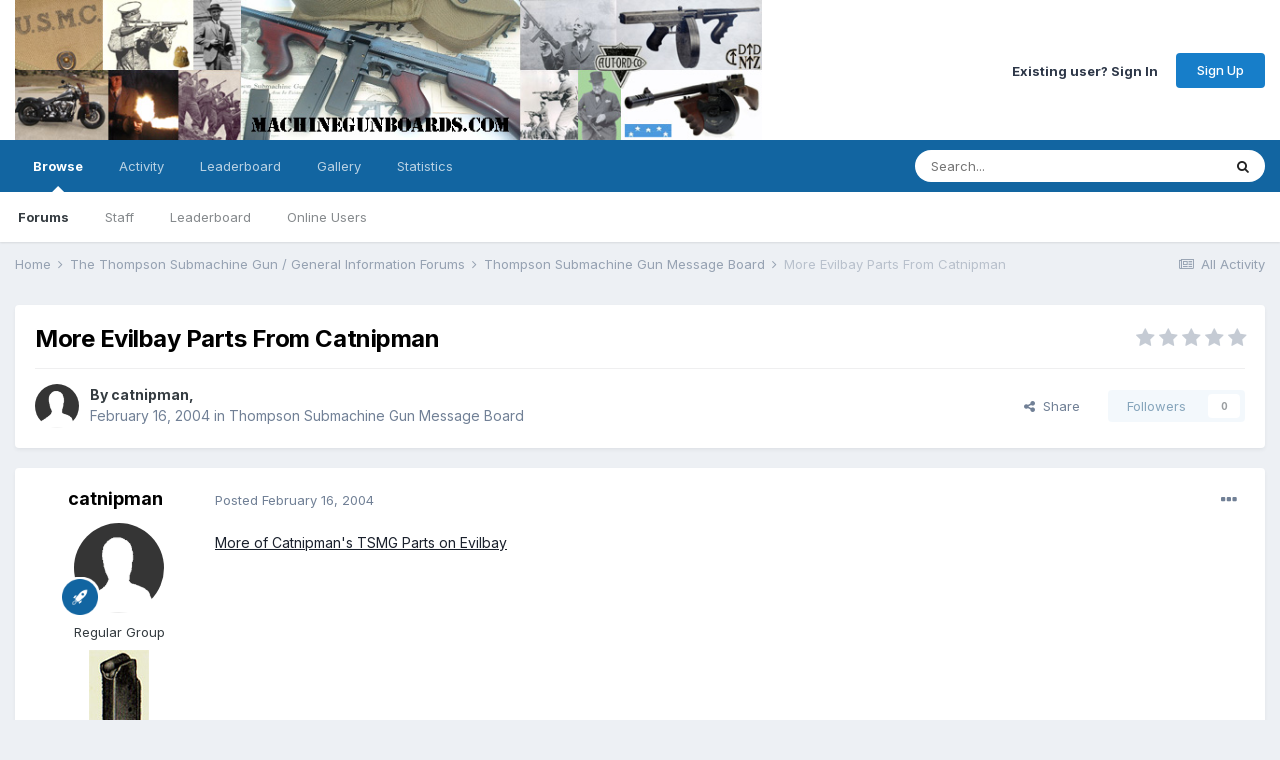

--- FILE ---
content_type: text/html;charset=UTF-8
request_url: https://www.machinegunboards.com/forums/index.php?/topic/1534-more-evilbay-parts-from-catnipman/
body_size: 13485
content:
<!DOCTYPE html>
<html lang="en-US" dir="ltr">
	<head>
		<meta charset="utf-8">
        
		<title>More Evilbay Parts From Catnipman - Thompson Submachine Gun Message Board - MachineGunBoards.com Forums</title>
		
			<script>
  (function(i,s,o,g,r,a,m){i['GoogleAnalyticsObject']=r;i[r]=i[r]||function(){
  (i[r].q=i[r].q||[]).push(arguments)},i[r].l=1*new Date();a=s.createElement(o),
  m=s.getElementsByTagName(o)[0];a.async=1;a.src=g;m.parentNode.insertBefore(a,m)
  })(window,document,'script','//www.google-analytics.com/analytics.js','ga');

  ga('create', 'UA-71937316-2', 'auto');
  ga('send', 'pageview');

</script>
		
		
		
		

	<meta name="viewport" content="width=device-width, initial-scale=1">


	
	


	<meta name="twitter:card" content="summary" />



	
		
			
				<meta property="og:title" content="More Evilbay Parts From Catnipman">
			
		
	

	
		
			
				<meta property="og:type" content="website">
			
		
	

	
		
			
				<meta property="og:url" content="https://www.machinegunboards.com/forums/index.php?/topic/1534-more-evilbay-parts-from-catnipman/">
			
		
	

	
		
			
				<meta name="description" content="More of Catnipman&#039;s TSMG Parts on Evilbay">
			
		
	

	
		
			
				<meta property="og:description" content="More of Catnipman&#039;s TSMG Parts on Evilbay">
			
		
	

	
		
			
				<meta property="og:updated_time" content="2004-02-17T02:17:28Z">
			
		
	

	
		
			
				<meta property="og:site_name" content="MachineGunBoards.com Forums">
			
		
	

	
		
			
				<meta property="og:locale" content="en_US">
			
		
	


	
		<link rel="canonical" href="https://www.machinegunboards.com/forums/index.php?/topic/1534-more-evilbay-parts-from-catnipman/" />
	




<link rel="manifest" href="https://www.machinegunboards.com/forums/index.php?/manifest.webmanifest/">
<meta name="msapplication-config" content="https://www.machinegunboards.com/forums/index.php?/browserconfig.xml/">
<meta name="msapplication-starturl" content="/">
<meta name="application-name" content="MachineGunBoards.com Forums">
<meta name="apple-mobile-web-app-title" content="MachineGunBoards.com Forums">

	<meta name="theme-color" content="#ffffff">










<link rel="preload" href="//www.machinegunboards.com/forums/applications/core/interface/font/fontawesome-webfont.woff2?v=4.7.0" as="font" crossorigin="anonymous">
		


	
		<link href="https://fonts.googleapis.com/css?family=Inter:300,300i,400,400i,500,700,700i" rel="stylesheet" referrerpolicy="origin">
	



	<link rel='stylesheet' href='https://www.machinegunboards.com/forums/uploads/css_built_2/341e4a57816af3ba440d891ca87450ff_framework.css?v=e6bd2905ba1695747629' media='all'>

	<link rel='stylesheet' href='https://www.machinegunboards.com/forums/uploads/css_built_2/05e81b71abe4f22d6eb8d1a929494829_responsive.css?v=e6bd2905ba1695747629' media='all'>

	<link rel='stylesheet' href='https://www.machinegunboards.com/forums/uploads/css_built_2/90eb5adf50a8c640f633d47fd7eb1778_core.css?v=e6bd2905ba1695747629' media='all'>

	<link rel='stylesheet' href='https://www.machinegunboards.com/forums/uploads/css_built_2/5a0da001ccc2200dc5625c3f3934497d_core_responsive.css?v=e6bd2905ba1695747629' media='all'>

	<link rel='stylesheet' href='https://www.machinegunboards.com/forums/uploads/css_built_2/62e269ced0fdab7e30e026f1d30ae516_forums.css?v=e6bd2905ba1695747629' media='all'>

	<link rel='stylesheet' href='https://www.machinegunboards.com/forums/uploads/css_built_2/76e62c573090645fb99a15a363d8620e_forums_responsive.css?v=e6bd2905ba1695747629' media='all'>

	<link rel='stylesheet' href='https://www.machinegunboards.com/forums/uploads/css_built_2/ebdea0c6a7dab6d37900b9190d3ac77b_topics.css?v=e6bd2905ba1695747629' media='all'>





<link rel='stylesheet' href='https://www.machinegunboards.com/forums/uploads/css_built_2/258adbb6e4f3e83cd3b355f84e3fa002_custom.css?v=e6bd2905ba1695747629' media='all'>




		
		

	</head>
	<body class='ipsApp ipsApp_front ipsJS_none ipsClearfix' data-controller='core.front.core.app' data-message="" data-pageApp='forums' data-pageLocation='front' data-pageModule='forums' data-pageController='topic' data-pageID='1534'  >
		
        

        

		  <a href='#ipsLayout_mainArea' class='ipsHide' title='Go to main content on this page' accesskey='m'>Jump to content</a>
		<div id='ipsLayout_header' class='ipsClearfix'>
			





			<header>
				<div class='ipsLayout_container'>
					


<a href='https://www.machinegunboards.com/forums/' id='elLogo' accesskey='1'><img src="https://www.machinegunboards.com/forums/uploads/monthly_2022_10/BannerFinal021812-2.jpg.902f4ebcf133ae78e4879af34f425239.jpg" alt='MachineGunBoards.com Forums'></a>

					
						

	<ul id='elUserNav' class='ipsList_inline cSignedOut ipsResponsive_showDesktop'>
		
        
		
        
        
            
            <li id='elSignInLink'>
                <a href='https://www.machinegunboards.com/forums/index.php?/login/' id='elUserSignIn'>
                    Existing user? Sign In
                </a>
            </li>
            
        
		
			<li>
				
					<a href='https://www.machinegunboards.com/forums/index.php?/register/'  id='elRegisterButton' class='ipsButton ipsButton_normal ipsButton_primary'>Sign Up</a>
				
			</li>
		
	</ul>

						
<ul class='ipsMobileHamburger ipsList_reset ipsResponsive_hideDesktop'>
	<li data-ipsDrawer data-ipsDrawer-drawerElem='#elMobileDrawer'>
		<a href='#'>
			
			
				
			
			
			
			<i class='fa fa-navicon'></i>
		</a>
	</li>
</ul>
					
				</div>
			</header>
			

	<nav data-controller='core.front.core.navBar' class=' ipsResponsive_showDesktop'>
		<div class='ipsNavBar_primary ipsLayout_container '>
			<ul data-role="primaryNavBar" class='ipsClearfix'>
				


	
		
		
			
		
		<li class='ipsNavBar_active' data-active id='elNavSecondary_1' data-role="navBarItem" data-navApp="core" data-navExt="CustomItem">
			
			
				<a href="https://www.machinegunboards.com/forums/"  data-navItem-id="1" data-navDefault>
					Browse<span class='ipsNavBar_active__identifier'></span>
				</a>
			
			
				<ul class='ipsNavBar_secondary ' data-role='secondaryNavBar'>
					


	
	

	
		
		
			
		
		<li class='ipsNavBar_active' data-active id='elNavSecondary_10' data-role="navBarItem" data-navApp="forums" data-navExt="Forums">
			
			
				<a href="https://www.machinegunboards.com/forums/index.php"  data-navItem-id="10" data-navDefault>
					Forums<span class='ipsNavBar_active__identifier'></span>
				</a>
			
			
		</li>
	
	

	
		
		
		<li  id='elNavSecondary_14' data-role="navBarItem" data-navApp="core" data-navExt="StaffDirectory">
			
			
				<a href="https://www.machinegunboards.com/forums/index.php?/staff/"  data-navItem-id="14" >
					Staff<span class='ipsNavBar_active__identifier'></span>
				</a>
			
			
		</li>
	
	

	
		
		
		<li  id='elNavSecondary_16' data-role="navBarItem" data-navApp="core" data-navExt="Leaderboard">
			
			
				<a href="https://www.machinegunboards.com/forums/index.php?/leaderboard/"  data-navItem-id="16" >
					Leaderboard<span class='ipsNavBar_active__identifier'></span>
				</a>
			
			
		</li>
	
	

	
	

	
		
		
		<li  id='elNavSecondary_15' data-role="navBarItem" data-navApp="core" data-navExt="OnlineUsers">
			
			
				<a href="https://www.machinegunboards.com/forums/index.php?/online/"  data-navItem-id="15" >
					Online Users<span class='ipsNavBar_active__identifier'></span>
				</a>
			
			
		</li>
	
	

					<li class='ipsHide' id='elNavigationMore_1' data-role='navMore'>
						<a href='#' data-ipsMenu data-ipsMenu-appendTo='#elNavigationMore_1' id='elNavigationMore_1_dropdown'>More <i class='fa fa-caret-down'></i></a>
						<ul class='ipsHide ipsMenu ipsMenu_auto' id='elNavigationMore_1_dropdown_menu' data-role='moreDropdown'></ul>
					</li>
				</ul>
			
		</li>
	
	

	
		
		
		<li  id='elNavSecondary_2' data-role="navBarItem" data-navApp="core" data-navExt="CustomItem">
			
			
				<a href="https://www.machinegunboards.com/forums/index.php?/discover/"  data-navItem-id="2" >
					Activity<span class='ipsNavBar_active__identifier'></span>
				</a>
			
			
				<ul class='ipsNavBar_secondary ipsHide' data-role='secondaryNavBar'>
					


	
		
		
		<li  id='elNavSecondary_4' data-role="navBarItem" data-navApp="core" data-navExt="AllActivity">
			
			
				<a href="https://www.machinegunboards.com/forums/index.php?/discover/"  data-navItem-id="4" >
					All Activity<span class='ipsNavBar_active__identifier'></span>
				</a>
			
			
		</li>
	
	

	
	

	
	

	
	

	
		
		
		<li  id='elNavSecondary_8' data-role="navBarItem" data-navApp="core" data-navExt="Search">
			
			
				<a href="https://www.machinegunboards.com/forums/index.php?/search/"  data-navItem-id="8" >
					Search<span class='ipsNavBar_active__identifier'></span>
				</a>
			
			
		</li>
	
	

	
	

					<li class='ipsHide' id='elNavigationMore_2' data-role='navMore'>
						<a href='#' data-ipsMenu data-ipsMenu-appendTo='#elNavigationMore_2' id='elNavigationMore_2_dropdown'>More <i class='fa fa-caret-down'></i></a>
						<ul class='ipsHide ipsMenu ipsMenu_auto' id='elNavigationMore_2_dropdown_menu' data-role='moreDropdown'></ul>
					</li>
				</ul>
			
		</li>
	
	

	
		
		
		<li  id='elNavSecondary_17' data-role="navBarItem" data-navApp="core" data-navExt="Leaderboard">
			
			
				<a href="https://www.machinegunboards.com/forums/index.php?/leaderboard/"  data-navItem-id="17" >
					Leaderboard<span class='ipsNavBar_active__identifier'></span>
				</a>
			
			
		</li>
	
	

	
		
		
		<li  id='elNavSecondary_18' data-role="navBarItem" data-navApp="gallery" data-navExt="Gallery">
			
			
				<a href="https://www.machinegunboards.com/forums/index.php?/gallery/"  data-navItem-id="18" >
					Gallery<span class='ipsNavBar_active__identifier'></span>
				</a>
			
			
		</li>
	
	

	
		
		
		<li  id='elNavSecondary_19' data-role="navBarItem" data-navApp="advancedstats" data-navExt="members">
			
			
				<a href="https://www.machinegunboards.com/forums/index.php?/advancedstats/"  data-navItem-id="19" >
					Statistics<span class='ipsNavBar_active__identifier'></span>
				</a>
			
			
				<ul class='ipsNavBar_secondary ipsHide' data-role='secondaryNavBar'>
					


	
	

	
	

	
		
		
		<li  id='elNavSecondary_22' data-role="navBarItem" data-navApp="advancedstats" data-navExt="topics">
			
			
				<a href="https://www.machinegunboards.com/forums/index.php?/advancedstats/topics/"  data-navItem-id="22" >
					Topic Stats<span class='ipsNavBar_active__identifier'></span>
				</a>
			
			
		</li>
	
	

	
		
		
		<li  id='elNavSecondary_23' data-role="navBarItem" data-navApp="advancedstats" data-navExt="posts">
			
			
				<a href="https://www.machinegunboards.com/forums/index.php?/advancedstats/posts/"  data-navItem-id="23" >
					Post Stats<span class='ipsNavBar_active__identifier'></span>
				</a>
			
			
		</li>
	
	

	
		
		
		<li  id='elNavSecondary_24' data-role="navBarItem" data-navApp="advancedstats" data-navExt="gallery">
			
			
				<a href="https://www.machinegunboards.com/forums/index.php?/advancedstats/gallery-stats/"  data-navItem-id="24" >
					Gallery Stats<span class='ipsNavBar_active__identifier'></span>
				</a>
			
			
		</li>
	
	

	
		
		
		<li  id='elNavSecondary_25' data-role="navBarItem" data-navApp="advancedstats" data-navExt="reactions">
			
			
				<a href="https://www.machinegunboards.com/forums/index.php?/advancedstats/reactions/"  data-navItem-id="25" >
					Reaction Stats<span class='ipsNavBar_active__identifier'></span>
				</a>
			
			
		</li>
	
	

	
		
		
		<li  id='elNavSecondary_26' data-role="navBarItem" data-navApp="advancedstats" data-navExt="warnings">
			
			
				<a href="https://www.machinegunboards.com/forums/index.php?/advancedstats/warnings/"  data-navItem-id="26" >
					Warning Stats<span class='ipsNavBar_active__identifier'></span>
				</a>
			
			
		</li>
	
	

					<li class='ipsHide' id='elNavigationMore_19' data-role='navMore'>
						<a href='#' data-ipsMenu data-ipsMenu-appendTo='#elNavigationMore_19' id='elNavigationMore_19_dropdown'>More <i class='fa fa-caret-down'></i></a>
						<ul class='ipsHide ipsMenu ipsMenu_auto' id='elNavigationMore_19_dropdown_menu' data-role='moreDropdown'></ul>
					</li>
				</ul>
			
		</li>
	
	

				<li class='ipsHide' id='elNavigationMore' data-role='navMore'>
					<a href='#' data-ipsMenu data-ipsMenu-appendTo='#elNavigationMore' id='elNavigationMore_dropdown'>More</a>
					<ul class='ipsNavBar_secondary ipsHide' data-role='secondaryNavBar'>
						<li class='ipsHide' id='elNavigationMore_more' data-role='navMore'>
							<a href='#' data-ipsMenu data-ipsMenu-appendTo='#elNavigationMore_more' id='elNavigationMore_more_dropdown'>More <i class='fa fa-caret-down'></i></a>
							<ul class='ipsHide ipsMenu ipsMenu_auto' id='elNavigationMore_more_dropdown_menu' data-role='moreDropdown'></ul>
						</li>
					</ul>
				</li>
			</ul>
			

	<div id="elSearchWrapper">
		<div id='elSearch' data-controller="core.front.core.quickSearch">
			<form accept-charset='utf-8' action='//www.machinegunboards.com/forums/index.php?/search/&amp;do=quicksearch' method='post'>
                <input type='search' id='elSearchField' placeholder='Search...' name='q' autocomplete='off' aria-label='Search'>
                <details class='cSearchFilter'>
                    <summary class='cSearchFilter__text'></summary>
                    <ul class='cSearchFilter__menu'>
                        
                        <li><label><input type="radio" name="type" value="all" ><span class='cSearchFilter__menuText'>Everywhere</span></label></li>
                        
                            
                                <li><label><input type="radio" name="type" value='contextual_{&quot;type&quot;:&quot;forums_topic&quot;,&quot;nodes&quot;:3}' checked><span class='cSearchFilter__menuText'>This Forum</span></label></li>
                            
                                <li><label><input type="radio" name="type" value='contextual_{&quot;type&quot;:&quot;forums_topic&quot;,&quot;item&quot;:1534}' checked><span class='cSearchFilter__menuText'>This Topic</span></label></li>
                            
                        
                        
                            <li><label><input type="radio" name="type" value="core_statuses_status"><span class='cSearchFilter__menuText'>Status Updates</span></label></li>
                        
                            <li><label><input type="radio" name="type" value="forums_topic"><span class='cSearchFilter__menuText'>Topics</span></label></li>
                        
                            <li><label><input type="radio" name="type" value="gallery_image"><span class='cSearchFilter__menuText'>Images</span></label></li>
                        
                            <li><label><input type="radio" name="type" value="gallery_album_item"><span class='cSearchFilter__menuText'>Albums</span></label></li>
                        
                            <li><label><input type="radio" name="type" value="core_members"><span class='cSearchFilter__menuText'>Members</span></label></li>
                        
                    </ul>
                </details>
				<button class='cSearchSubmit' type="submit" aria-label='Search'><i class="fa fa-search"></i></button>
			</form>
		</div>
	</div>

		</div>
	</nav>

			
<ul id='elMobileNav' class='ipsResponsive_hideDesktop' data-controller='core.front.core.mobileNav'>
	
		
			
			
				
				
			
				
					<li id='elMobileBreadcrumb'>
						<a href='https://www.machinegunboards.com/forums/index.php?/forum/3-thompson-submachine-gun-message-board/'>
							<span>Thompson Submachine Gun Message Board</span>
						</a>
					</li>
				
				
			
				
				
			
		
	
	
	
	<li >
		<a data-action="defaultStream" href='https://www.machinegunboards.com/forums/index.php?/discover/'><i class="fa fa-newspaper-o" aria-hidden="true"></i></a>
	</li>

	

	
		<li class='ipsJS_show'>
			<a href='https://www.machinegunboards.com/forums/index.php?/search/'><i class='fa fa-search'></i></a>
		</li>
	
</ul>
		</div>
		<main id='ipsLayout_body' class='ipsLayout_container'>
			<div id='ipsLayout_contentArea'>
				<div id='ipsLayout_contentWrapper'>
					
<nav class='ipsBreadcrumb ipsBreadcrumb_top ipsFaded_withHover'>
	

	<ul class='ipsList_inline ipsPos_right'>
		
		<li >
			<a data-action="defaultStream" class='ipsType_light '  href='https://www.machinegunboards.com/forums/index.php?/discover/'><i class="fa fa-newspaper-o" aria-hidden="true"></i> <span>All Activity</span></a>
		</li>
		
	</ul>

	<ul data-role="breadcrumbList">
		<li>
			<a title="Home" href='https://www.machinegunboards.com/forums/'>
				<span>Home <i class='fa fa-angle-right'></i></span>
			</a>
		</li>
		
		
			<li>
				
					<a href='https://www.machinegunboards.com/forums/index.php?/forum/18-the-thompson-submachine-gun-general-information-forums/'>
						<span>The Thompson Submachine Gun / General Information Forums <i class='fa fa-angle-right' aria-hidden="true"></i></span>
					</a>
				
			</li>
		
			<li>
				
					<a href='https://www.machinegunboards.com/forums/index.php?/forum/3-thompson-submachine-gun-message-board/'>
						<span>Thompson Submachine Gun Message Board <i class='fa fa-angle-right' aria-hidden="true"></i></span>
					</a>
				
			</li>
		
			<li>
				
					More Evilbay Parts From Catnipman
				
			</li>
		
	</ul>
</nav>
					
					<div id='ipsLayout_mainArea'>
						
						
						
						

	




	<div class='cWidgetContainer '  data-role='widgetReceiver' data-orientation='horizontal' data-widgetArea='header'>
		<ul class='ipsList_reset'>
			
				
					
					<li class='ipsWidget ipsWidget_horizontal ipsBox  ipsWidgetHide ipsHide ' data-blockID='plugin_4_manageVMembers_df2c1fza1' data-blockConfig="true" data-blockTitle="Manage Validating Members" data-blockErrorMessage="This block cannot be shown. This could be because it needs configuring, is unable to show on this page, or will show after reloading this page."  data-controller='core.front.widgets.block'></li>
				
			
		</ul>
	</div>

						



<div class="ipsPageHeader ipsResponsive_pull ipsBox ipsPadding sm:ipsPadding:half ipsMargin_bottom">
		
	
	<div class="ipsFlex ipsFlex-ai:center ipsFlex-fw:wrap ipsGap:4">
		<div class="ipsFlex-flex:11">
			<h1 class="ipsType_pageTitle ipsContained_container">
				

				
				
					<span class="ipsType_break ipsContained">
						<span>More Evilbay Parts From Catnipman</span>
					</span>
				
			</h1>
			
			
		</div>
		
			<div class="ipsFlex-flex:00 ipsType_light">
				
				
<div  class='ipsClearfix ipsRating  ipsRating_veryLarge'>
	
	<ul class='ipsRating_collective'>
		
			
				<li class='ipsRating_off'>
					<i class='fa fa-star'></i>
				</li>
			
		
			
				<li class='ipsRating_off'>
					<i class='fa fa-star'></i>
				</li>
			
		
			
				<li class='ipsRating_off'>
					<i class='fa fa-star'></i>
				</li>
			
		
			
				<li class='ipsRating_off'>
					<i class='fa fa-star'></i>
				</li>
			
		
			
				<li class='ipsRating_off'>
					<i class='fa fa-star'></i>
				</li>
			
		
	</ul>
</div>
			</div>
		
	</div>
	<hr class="ipsHr">
	<div class="ipsPageHeader__meta ipsFlex ipsFlex-jc:between ipsFlex-ai:center ipsFlex-fw:wrap ipsGap:3">
		<div class="ipsFlex-flex:11">
			<div class="ipsPhotoPanel ipsPhotoPanel_mini ipsPhotoPanel_notPhone ipsClearfix">
				


	<a href="https://www.machinegunboards.com/forums/index.php?/profile/67-catnipman/" rel="nofollow" data-ipsHover data-ipsHover-width="370" data-ipsHover-target="https://www.machinegunboards.com/forums/index.php?/profile/67-catnipman/&amp;do=hovercard" class="ipsUserPhoto ipsUserPhoto_mini" title="Go to catnipman's profile">
		<img src='https://www.machinegunboards.com/forums/uploads/set_resources_2/84c1e40ea0e759e3f1505eb1788ddf3c_default_photo.png' alt='catnipman' loading="lazy">
	</a>

				<div>
					<p class="ipsType_reset ipsType_blendLinks">
						<span class="ipsType_normal">
						
							<strong>By 


<a href='https://www.machinegunboards.com/forums/index.php?/profile/67-catnipman/' rel="nofollow" data-ipsHover data-ipsHover-width='370' data-ipsHover-target='https://www.machinegunboards.com/forums/index.php?/profile/67-catnipman/&amp;do=hovercard&amp;referrer=https%253A%252F%252Fwww.machinegunboards.com%252Fforums%252Findex.php%253F%252Ftopic%252F1534-more-evilbay-parts-from-catnipman%252F' title="Go to catnipman's profile" class="ipsType_break">catnipman</a>, </strong><br>
							<span class="ipsType_light"><time datetime='2004-02-16T03:54:37Z' title='02/16/04 03:54  AM' data-short='21 yr'>February 16, 2004</time> in <a href="https://www.machinegunboards.com/forums/index.php?/forum/3-thompson-submachine-gun-message-board/">Thompson Submachine Gun Message Board</a></span>
						
						</span>
					</p>
				</div>
			</div>
		</div>
		
			<div class="ipsFlex-flex:01 ipsResponsive_hidePhone">
				<div class="ipsFlex ipsFlex-ai:center ipsFlex-jc:center ipsGap:3 ipsGap_row:0">
					
						


    <a href='#elShareItem_769027603_menu' id='elShareItem_769027603' data-ipsMenu class='ipsShareButton ipsButton ipsButton_verySmall ipsButton_link ipsButton_link--light'>
        <span><i class='fa fa-share-alt'></i></span> &nbsp;Share
    </a>

    <div class='ipsPadding ipsMenu ipsMenu_auto ipsHide' id='elShareItem_769027603_menu' data-controller="core.front.core.sharelink">
        <ul class='ipsList_inline'>
            
                <li>
<a href="http://twitter.com/share?url=https%3A%2F%2Fwww.machinegunboards.com%2Fforums%2Findex.php%3F%2Ftopic%2F1534-more-evilbay-parts-from-catnipman%2F" class="cShareLink cShareLink_twitter" target="_blank" data-role="shareLink" title='Share on Twitter' data-ipsTooltip rel='nofollow noopener'>
	<i class="fa fa-twitter"></i>
</a></li>
            
                <li>
<a href="https://www.facebook.com/sharer/sharer.php?u=https%3A%2F%2Fwww.machinegunboards.com%2Fforums%2Findex.php%3F%2Ftopic%2F1534-more-evilbay-parts-from-catnipman%2F" class="cShareLink cShareLink_facebook" target="_blank" data-role="shareLink" title='Share on Facebook' data-ipsTooltip rel='noopener nofollow'>
	<i class="fa fa-facebook"></i>
</a></li>
            
                <li>
<a href="http://www.reddit.com/submit?url=https%3A%2F%2Fwww.machinegunboards.com%2Fforums%2Findex.php%3F%2Ftopic%2F1534-more-evilbay-parts-from-catnipman%2F&amp;title=More+Evilbay+Parts+From+Catnipman" rel="nofollow noopener" class="cShareLink cShareLink_reddit" target="_blank" title='Share on Reddit' data-ipsTooltip>
	<i class="fa fa-reddit"></i>
</a></li>
            
                <li>
<a href="mailto:?subject=More%20Evilbay%20Parts%20From%20Catnipman&body=https%3A%2F%2Fwww.machinegunboards.com%2Fforums%2Findex.php%3F%2Ftopic%2F1534-more-evilbay-parts-from-catnipman%2F" rel='nofollow' class='cShareLink cShareLink_email' title='Share via email' data-ipsTooltip>
	<i class="fa fa-envelope"></i>
</a></li>
            
                <li>
<a href="http://pinterest.com/pin/create/button/?url=https://www.machinegunboards.com/forums/index.php?/topic/1534-more-evilbay-parts-from-catnipman/&amp;media=" class="cShareLink cShareLink_pinterest" rel="nofollow noopener" target="_blank" data-role="shareLink" title='Share on Pinterest' data-ipsTooltip>
	<i class="fa fa-pinterest"></i>
</a></li>
            
        </ul>
        
            <hr class='ipsHr'>
            <button class='ipsHide ipsButton ipsButton_verySmall ipsButton_light ipsButton_fullWidth ipsMargin_top:half' data-controller='core.front.core.webshare' data-role='webShare' data-webShareTitle='More Evilbay Parts From Catnipman' data-webShareText='More Evilbay Parts From Catnipman' data-webShareUrl='https://www.machinegunboards.com/forums/index.php?/topic/1534-more-evilbay-parts-from-catnipman/'>More sharing options...</button>
        
    </div>

					
					



					

<div data-followApp='forums' data-followArea='topic' data-followID='1534' data-controller='core.front.core.followButton'>
	

	<a href='https://www.machinegunboards.com/forums/index.php?/login/' rel="nofollow" class="ipsFollow ipsPos_middle ipsButton ipsButton_light ipsButton_verySmall ipsButton_disabled" data-role="followButton" data-ipsTooltip title='Sign in to follow this'>
		<span>Followers</span>
		<span class='ipsCommentCount'>0</span>
	</a>

</div>
				</div>
			</div>
					
	</div>
	
	
</div>








<div class="ipsClearfix">
	<ul class="ipsToolList ipsToolList_horizontal ipsClearfix ipsSpacer_both ipsResponsive_hidePhone">
		
		
		
	</ul>
</div>

<div id="comments" data-controller="core.front.core.commentFeed,forums.front.topic.view, core.front.core.ignoredComments" data-autopoll data-baseurl="https://www.machinegunboards.com/forums/index.php?/topic/1534-more-evilbay-parts-from-catnipman/" data-lastpage data-feedid="topic-1534" class="cTopic ipsClear ipsSpacer_top">
	
			
	

	

<div data-controller='core.front.core.recommendedComments' data-url='https://www.machinegunboards.com/forums/index.php?/topic/1534-more-evilbay-parts-from-catnipman/&amp;recommended=comments' class='ipsRecommendedComments ipsHide'>
	<div data-role="recommendedComments">
		<h2 class='ipsType_sectionHead ipsType_large ipsType_bold ipsMargin_bottom'>Recommended Posts</h2>
		
	</div>
</div>
	
	<div id="elPostFeed" data-role="commentFeed" data-controller="core.front.core.moderation" >
		<form action="https://www.machinegunboards.com/forums/index.php?/topic/1534-more-evilbay-parts-from-catnipman/&amp;csrfKey=c40273dbeac3b09e8947c0955e37a859&amp;do=multimodComment" method="post" data-ipspageaction data-role="moderationTools">
			
			
				

					

					
					



<a id='comment-12180'></a>
<article  id='elComment_12180' class='cPost ipsBox ipsResponsive_pull  ipsComment  ipsComment_parent ipsClearfix ipsClear ipsColumns ipsColumns_noSpacing ipsColumns_collapsePhone    '>
	

	

	<div class='cAuthorPane_mobile ipsResponsive_showPhone'>
		<div class='cAuthorPane_photo'>
			<div class='cAuthorPane_photoWrap'>
				


	<a href="https://www.machinegunboards.com/forums/index.php?/profile/67-catnipman/" rel="nofollow" data-ipsHover data-ipsHover-width="370" data-ipsHover-target="https://www.machinegunboards.com/forums/index.php?/profile/67-catnipman/&amp;do=hovercard" class="ipsUserPhoto ipsUserPhoto_large" title="Go to catnipman's profile">
		<img src='https://www.machinegunboards.com/forums/uploads/set_resources_2/84c1e40ea0e759e3f1505eb1788ddf3c_default_photo.png' alt='catnipman' loading="lazy">
	</a>

				
				
					<a href="https://www.machinegunboards.com/forums/index.php?/profile/67-catnipman/badges/" rel="nofollow">
						
<img src='https://www.machinegunboards.com/forums/uploads/set_resources_2/84c1e40ea0e759e3f1505eb1788ddf3c_default_rank.png' loading="lazy" alt="Regular Member" class="cAuthorPane_badge cAuthorPane_badge--rank ipsOutline ipsOutline:2px" data-ipsTooltip title="Rank: Regular Member (3/5)">
					</a>
				
			</div>
		</div>
		<div class='cAuthorPane_content'>
			<h3 class='ipsType_sectionHead cAuthorPane_author ipsType_break ipsType_blendLinks ipsFlex ipsFlex-ai:center'>
				


<a href='https://www.machinegunboards.com/forums/index.php?/profile/67-catnipman/' rel="nofollow" data-ipsHover data-ipsHover-width='370' data-ipsHover-target='https://www.machinegunboards.com/forums/index.php?/profile/67-catnipman/&amp;do=hovercard&amp;referrer=https%253A%252F%252Fwww.machinegunboards.com%252Fforums%252Findex.php%253F%252Ftopic%252F1534-more-evilbay-parts-from-catnipman%252F' title="Go to catnipman's profile" class="ipsType_break">catnipman</a>
			</h3>
			<div class='ipsType_light ipsType_reset'>
				<a href='https://www.machinegunboards.com/forums/index.php?/topic/1534-more-evilbay-parts-from-catnipman/&amp;do=findComment&amp;comment=12180' rel="nofollow" class='ipsType_blendLinks'>Posted <time datetime='2004-02-16T03:54:37Z' title='02/16/04 03:54  AM' data-short='21 yr'>February 16, 2004</time></a>
				
			</div>
		</div>
	</div>
	<aside class='ipsComment_author cAuthorPane ipsColumn ipsColumn_medium ipsResponsive_hidePhone'>
		<h3 class='ipsType_sectionHead cAuthorPane_author ipsType_blendLinks ipsType_break'><strong>


<a href='https://www.machinegunboards.com/forums/index.php?/profile/67-catnipman/' rel="nofollow" data-ipsHover data-ipsHover-width='370' data-ipsHover-target='https://www.machinegunboards.com/forums/index.php?/profile/67-catnipman/&amp;do=hovercard&amp;referrer=https%253A%252F%252Fwww.machinegunboards.com%252Fforums%252Findex.php%253F%252Ftopic%252F1534-more-evilbay-parts-from-catnipman%252F' title="Go to catnipman's profile" class="ipsType_break">catnipman</a></strong>
			
		</h3>
		<ul class='cAuthorPane_info ipsList_reset'>
			<li data-role='photo' class='cAuthorPane_photo'>
				<div class='cAuthorPane_photoWrap'>
					


	<a href="https://www.machinegunboards.com/forums/index.php?/profile/67-catnipman/" rel="nofollow" data-ipsHover data-ipsHover-width="370" data-ipsHover-target="https://www.machinegunboards.com/forums/index.php?/profile/67-catnipman/&amp;do=hovercard" class="ipsUserPhoto ipsUserPhoto_large" title="Go to catnipman's profile">
		<img src='https://www.machinegunboards.com/forums/uploads/set_resources_2/84c1e40ea0e759e3f1505eb1788ddf3c_default_photo.png' alt='catnipman' loading="lazy">
	</a>

					
					
						
<img src='https://www.machinegunboards.com/forums/uploads/set_resources_2/84c1e40ea0e759e3f1505eb1788ddf3c_default_rank.png' loading="lazy" alt="Regular Member" class="cAuthorPane_badge cAuthorPane_badge--rank ipsOutline ipsOutline:2px" data-ipsTooltip title="Rank: Regular Member (3/5)">
					
				</div>
			</li>
			
				<li data-role='group'>Regular Group</li>
				
					<li data-role='group-icon'><img src='https://www.machinegunboards.com/forums/uploads/team_RegularGrp2.JPG' alt='' class='cAuthorGroupIcon'></li>
				
			
			
				<li data-role='stats' class='ipsMargin_top'>
					<ul class="ipsList_reset ipsType_light ipsFlex ipsFlex-ai:center ipsFlex-jc:center ipsGap_row:2 cAuthorPane_stats">
						<li>
							
								<a href="https://www.machinegunboards.com/forums/index.php?/profile/67-catnipman/content/" rel="nofollow" title="161 posts" data-ipsTooltip class="ipsType_blendLinks">
							
								<i class="fa fa-comment"></i> 161
							
								</a>
							
						</li>
						
					</ul>
				</li>
			
			
				

	
	<li data-role='custom-field' class='ipsResponsive_hidePhone ipsType_break'>
		
<span class='ft'>Gender:</span><span class='fc'>Male</span>
	</li>
	
	<li data-role='custom-field' class='ipsResponsive_hidePhone ipsType_break'>
		
<span class='ft'>Location:</span><span class='fc'>Hygiene, Colorado</span>
	</li>
	
	<li data-role='custom-field' class='ipsResponsive_hidePhone ipsType_break'>
		
<span class='ft'>Interests:</span><span class='fc'>Tommy guns, what else? Actually, other machine guns too, vegetable gardening, cooking, PCs, woodworking, football, travel, cinema, books, medicine, nutrition, politics, cats, and art.</span>
	</li>
	

			
		</ul>
	</aside>
	<div class='ipsColumn ipsColumn_fluid ipsMargin:none'>
		

<div id='comment-12180_wrap' data-controller='core.front.core.comment' data-commentApp='forums' data-commentType='forums' data-commentID="12180" data-quoteData='{&quot;userid&quot;:67,&quot;username&quot;:&quot;catnipman&quot;,&quot;timestamp&quot;:1076903677,&quot;contentapp&quot;:&quot;forums&quot;,&quot;contenttype&quot;:&quot;forums&quot;,&quot;contentid&quot;:1534,&quot;contentclass&quot;:&quot;forums_Topic&quot;,&quot;contentcommentid&quot;:12180}' class='ipsComment_content ipsType_medium'>

	<div class='ipsComment_meta ipsType_light ipsFlex ipsFlex-ai:center ipsFlex-jc:between ipsFlex-fd:row-reverse'>
		<div class='ipsType_light ipsType_reset ipsType_blendLinks ipsComment_toolWrap'>
			<div class='ipsResponsive_hidePhone ipsComment_badges'>
				<ul class='ipsList_reset ipsFlex ipsFlex-jc:end ipsFlex-fw:wrap ipsGap:2 ipsGap_row:1'>
					
					
					
					
					
				</ul>
			</div>
			<ul class='ipsList_reset ipsComment_tools'>
				<li>
					<a href='#elControls_12180_menu' class='ipsComment_ellipsis' id='elControls_12180' title='More options...' data-ipsMenu data-ipsMenu-appendTo='#comment-12180_wrap'><i class='fa fa-ellipsis-h'></i></a>
					<ul id='elControls_12180_menu' class='ipsMenu ipsMenu_narrow ipsHide'>
						
							<li class='ipsMenu_item'><a href='https://www.machinegunboards.com/forums/index.php?/topic/1534-more-evilbay-parts-from-catnipman/&amp;do=reportComment&amp;comment=12180' data-ipsDialog data-ipsDialog-remoteSubmit data-ipsDialog-size='medium' data-ipsDialog-flashMessage='Thanks for your report.' data-ipsDialog-title="Report post" data-action='reportComment' title='Report this content'>Report</a></li>
						
						
							<li class='ipsMenu_item'><a href='https://www.machinegunboards.com/forums/index.php?/topic/1534-more-evilbay-parts-from-catnipman/' title='Share this post' data-ipsDialog data-ipsDialog-size='narrow' data-ipsDialog-content='#elShareComment_12180_menu' data-ipsDialog-title="Share this post" id='elSharePost_12180' data-role='shareComment'>Share</a></li>
						
                        
						
						
						
							
								
							
							
							
							
							
							
						
					</ul>
				</li>
				
			</ul>
		</div>

		<div class='ipsType_reset ipsResponsive_hidePhone'>
			<a href='https://www.machinegunboards.com/forums/index.php?/topic/1534-more-evilbay-parts-from-catnipman/&amp;do=findComment&amp;comment=12180' rel="nofollow" class='ipsType_blendLinks'>Posted <time datetime='2004-02-16T03:54:37Z' title='02/16/04 03:54  AM' data-short='21 yr'>February 16, 2004</time></a>
			
			<span class='ipsResponsive_hidePhone'>
				
				
			</span>
		</div>
	</div>

	

    

	<div class='cPost_contentWrap'>
		
		<div data-role='commentContent' class='ipsType_normal ipsType_richText ipsPadding_bottom ipsContained' data-controller='core.front.core.lightboxedImages'>
			 <a href="http://cgi6.ebay.com/ws/eBayISAPI.dll?ViewSellersOtherItems&amp;userid=catnipman&amp;include=0&amp;since=-1&amp;sort=3&amp;rows=50" rel="external nofollow">More of Catnipman's TSMG Parts on Evilbay</a> 

			
		</div>

		

		
			

		
	</div>

	

	



<div class='ipsPadding ipsHide cPostShareMenu' id='elShareComment_12180_menu'>
	<h5 class='ipsType_normal ipsType_reset'>Link to comment</h5>
	
		
	
	
	<input type='text' value='https://www.machinegunboards.com/forums/index.php?/topic/1534-more-evilbay-parts-from-catnipman/' class='ipsField_fullWidth'>

	
	<h5 class='ipsType_normal ipsType_reset ipsSpacer_top'>Share on other sites</h5>
	

	<ul class='ipsList_inline ipsList_noSpacing ipsClearfix' data-controller="core.front.core.sharelink">
		
			<li>
<a href="http://twitter.com/share?url=https%3A%2F%2Fwww.machinegunboards.com%2Fforums%2Findex.php%3F%2Ftopic%2F1534-more-evilbay-parts-from-catnipman%2F%26do%3DfindComment%26comment%3D12180" class="cShareLink cShareLink_twitter" target="_blank" data-role="shareLink" title='Share on Twitter' data-ipsTooltip rel='nofollow noopener'>
	<i class="fa fa-twitter"></i>
</a></li>
		
			<li>
<a href="https://www.facebook.com/sharer/sharer.php?u=https%3A%2F%2Fwww.machinegunboards.com%2Fforums%2Findex.php%3F%2Ftopic%2F1534-more-evilbay-parts-from-catnipman%2F%26do%3DfindComment%26comment%3D12180" class="cShareLink cShareLink_facebook" target="_blank" data-role="shareLink" title='Share on Facebook' data-ipsTooltip rel='noopener nofollow'>
	<i class="fa fa-facebook"></i>
</a></li>
		
			<li>
<a href="http://www.reddit.com/submit?url=https%3A%2F%2Fwww.machinegunboards.com%2Fforums%2Findex.php%3F%2Ftopic%2F1534-more-evilbay-parts-from-catnipman%2F%26do%3DfindComment%26comment%3D12180&amp;title=More+Evilbay+Parts+From+Catnipman" rel="nofollow noopener" class="cShareLink cShareLink_reddit" target="_blank" title='Share on Reddit' data-ipsTooltip>
	<i class="fa fa-reddit"></i>
</a></li>
		
			<li>
<a href="mailto:?subject=More%20Evilbay%20Parts%20From%20Catnipman&body=https%3A%2F%2Fwww.machinegunboards.com%2Fforums%2Findex.php%3F%2Ftopic%2F1534-more-evilbay-parts-from-catnipman%2F%26do%3DfindComment%26comment%3D12180" rel='nofollow' class='cShareLink cShareLink_email' title='Share via email' data-ipsTooltip>
	<i class="fa fa-envelope"></i>
</a></li>
		
			<li>
<a href="http://pinterest.com/pin/create/button/?url=https://www.machinegunboards.com/forums/index.php?/topic/1534-more-evilbay-parts-from-catnipman/%26do=findComment%26comment=12180&amp;media=" class="cShareLink cShareLink_pinterest" rel="nofollow noopener" target="_blank" data-role="shareLink" title='Share on Pinterest' data-ipsTooltip>
	<i class="fa fa-pinterest"></i>
</a></li>
		
	</ul>


	<hr class='ipsHr'>
	<button class='ipsHide ipsButton ipsButton_small ipsButton_light ipsButton_fullWidth ipsMargin_top:half' data-controller='core.front.core.webshare' data-role='webShare' data-webShareTitle='More Evilbay Parts From Catnipman' data-webShareText='More of Catnipman&#039;s TSMG Parts on Evilbay ' data-webShareUrl='https://www.machinegunboards.com/forums/index.php?/topic/1534-more-evilbay-parts-from-catnipman/&amp;do=findComment&amp;comment=12180'>More sharing options...</button>

	
</div>
</div>
	</div>
</article>
					
					
					
				

					

					
					



<a id='comment-12215'></a>
<article  id='elComment_12215' class='cPost ipsBox ipsResponsive_pull  ipsComment  ipsComment_parent ipsClearfix ipsClear ipsColumns ipsColumns_noSpacing ipsColumns_collapsePhone    '>
	

	

	<div class='cAuthorPane_mobile ipsResponsive_showPhone'>
		<div class='cAuthorPane_photo'>
			<div class='cAuthorPane_photoWrap'>
				


	<a href="https://www.machinegunboards.com/forums/index.php?/profile/178-secondamend/" rel="nofollow" data-ipsHover data-ipsHover-width="370" data-ipsHover-target="https://www.machinegunboards.com/forums/index.php?/profile/178-secondamend/&amp;do=hovercard" class="ipsUserPhoto ipsUserPhoto_large" title="Go to SecondAmend's profile">
		<img src='https://www.machinegunboards.com/forums/uploads/set_resources_2/84c1e40ea0e759e3f1505eb1788ddf3c_default_photo.png' alt='SecondAmend' loading="lazy">
	</a>

				
				
					<a href="https://www.machinegunboards.com/forums/index.php?/profile/178-secondamend/badges/" rel="nofollow">
						
<img src='https://www.machinegunboards.com/forums/uploads/set_resources_2/84c1e40ea0e759e3f1505eb1788ddf3c_default_rank.png' loading="lazy" alt="Regular Member" class="cAuthorPane_badge cAuthorPane_badge--rank ipsOutline ipsOutline:2px" data-ipsTooltip title="Rank: Regular Member (3/5)">
					</a>
				
			</div>
		</div>
		<div class='cAuthorPane_content'>
			<h3 class='ipsType_sectionHead cAuthorPane_author ipsType_break ipsType_blendLinks ipsFlex ipsFlex-ai:center'>
				


<a href='https://www.machinegunboards.com/forums/index.php?/profile/178-secondamend/' rel="nofollow" data-ipsHover data-ipsHover-width='370' data-ipsHover-target='https://www.machinegunboards.com/forums/index.php?/profile/178-secondamend/&amp;do=hovercard&amp;referrer=https%253A%252F%252Fwww.machinegunboards.com%252Fforums%252Findex.php%253F%252Ftopic%252F1534-more-evilbay-parts-from-catnipman%252F' title="Go to SecondAmend's profile" class="ipsType_break">SecondAmend</a>
			</h3>
			<div class='ipsType_light ipsType_reset'>
				<a href='https://www.machinegunboards.com/forums/index.php?/topic/1534-more-evilbay-parts-from-catnipman/&amp;do=findComment&amp;comment=12215' rel="nofollow" class='ipsType_blendLinks'>Posted <time datetime='2004-02-16T16:58:44Z' title='02/16/04 04:58  PM' data-short='21 yr'>February 16, 2004</time></a>
				
			</div>
		</div>
	</div>
	<aside class='ipsComment_author cAuthorPane ipsColumn ipsColumn_medium ipsResponsive_hidePhone'>
		<h3 class='ipsType_sectionHead cAuthorPane_author ipsType_blendLinks ipsType_break'><strong>


<a href='https://www.machinegunboards.com/forums/index.php?/profile/178-secondamend/' rel="nofollow" data-ipsHover data-ipsHover-width='370' data-ipsHover-target='https://www.machinegunboards.com/forums/index.php?/profile/178-secondamend/&amp;do=hovercard&amp;referrer=https%253A%252F%252Fwww.machinegunboards.com%252Fforums%252Findex.php%253F%252Ftopic%252F1534-more-evilbay-parts-from-catnipman%252F' title="Go to SecondAmend's profile" class="ipsType_break">SecondAmend</a></strong>
			
		</h3>
		<ul class='cAuthorPane_info ipsList_reset'>
			<li data-role='photo' class='cAuthorPane_photo'>
				<div class='cAuthorPane_photoWrap'>
					


	<a href="https://www.machinegunboards.com/forums/index.php?/profile/178-secondamend/" rel="nofollow" data-ipsHover data-ipsHover-width="370" data-ipsHover-target="https://www.machinegunboards.com/forums/index.php?/profile/178-secondamend/&amp;do=hovercard" class="ipsUserPhoto ipsUserPhoto_large" title="Go to SecondAmend's profile">
		<img src='https://www.machinegunboards.com/forums/uploads/set_resources_2/84c1e40ea0e759e3f1505eb1788ddf3c_default_photo.png' alt='SecondAmend' loading="lazy">
	</a>

					
					
						
<img src='https://www.machinegunboards.com/forums/uploads/set_resources_2/84c1e40ea0e759e3f1505eb1788ddf3c_default_rank.png' loading="lazy" alt="Regular Member" class="cAuthorPane_badge cAuthorPane_badge--rank ipsOutline ipsOutline:2px" data-ipsTooltip title="Rank: Regular Member (3/5)">
					
				</div>
			</li>
			
				<li data-role='group'>Regular Group</li>
				
					<li data-role='group-icon'><img src='https://www.machinegunboards.com/forums/uploads/team_RegularGrp2.JPG' alt='' class='cAuthorGroupIcon'></li>
				
			
			
				<li data-role='stats' class='ipsMargin_top'>
					<ul class="ipsList_reset ipsType_light ipsFlex ipsFlex-ai:center ipsFlex-jc:center ipsGap_row:2 cAuthorPane_stats">
						<li>
							
								<a href="https://www.machinegunboards.com/forums/index.php?/profile/178-secondamend/content/" rel="nofollow" title="594 posts" data-ipsTooltip class="ipsType_blendLinks">
							
								<i class="fa fa-comment"></i> 594
							
								</a>
							
						</li>
						
					</ul>
				</li>
			
			
				

	
	<li data-role='custom-field' class='ipsResponsive_hidePhone ipsType_break'>
		
<span class='ft'>Gender:</span><span class='fc'>Male</span>
	</li>
	

			
		</ul>
	</aside>
	<div class='ipsColumn ipsColumn_fluid ipsMargin:none'>
		

<div id='comment-12215_wrap' data-controller='core.front.core.comment' data-commentApp='forums' data-commentType='forums' data-commentID="12215" data-quoteData='{&quot;userid&quot;:178,&quot;username&quot;:&quot;SecondAmend&quot;,&quot;timestamp&quot;:1076950724,&quot;contentapp&quot;:&quot;forums&quot;,&quot;contenttype&quot;:&quot;forums&quot;,&quot;contentid&quot;:1534,&quot;contentclass&quot;:&quot;forums_Topic&quot;,&quot;contentcommentid&quot;:12215}' class='ipsComment_content ipsType_medium'>

	<div class='ipsComment_meta ipsType_light ipsFlex ipsFlex-ai:center ipsFlex-jc:between ipsFlex-fd:row-reverse'>
		<div class='ipsType_light ipsType_reset ipsType_blendLinks ipsComment_toolWrap'>
			<div class='ipsResponsive_hidePhone ipsComment_badges'>
				<ul class='ipsList_reset ipsFlex ipsFlex-jc:end ipsFlex-fw:wrap ipsGap:2 ipsGap_row:1'>
					
					
					
					
					
				</ul>
			</div>
			<ul class='ipsList_reset ipsComment_tools'>
				<li>
					<a href='#elControls_12215_menu' class='ipsComment_ellipsis' id='elControls_12215' title='More options...' data-ipsMenu data-ipsMenu-appendTo='#comment-12215_wrap'><i class='fa fa-ellipsis-h'></i></a>
					<ul id='elControls_12215_menu' class='ipsMenu ipsMenu_narrow ipsHide'>
						
							<li class='ipsMenu_item'><a href='https://www.machinegunboards.com/forums/index.php?/topic/1534-more-evilbay-parts-from-catnipman/&amp;do=reportComment&amp;comment=12215' data-ipsDialog data-ipsDialog-remoteSubmit data-ipsDialog-size='medium' data-ipsDialog-flashMessage='Thanks for your report.' data-ipsDialog-title="Report post" data-action='reportComment' title='Report this content'>Report</a></li>
						
						
							<li class='ipsMenu_item'><a href='https://www.machinegunboards.com/forums/index.php?/topic/1534-more-evilbay-parts-from-catnipman/&amp;do=findComment&amp;comment=12215' rel="nofollow" title='Share this post' data-ipsDialog data-ipsDialog-size='narrow' data-ipsDialog-content='#elShareComment_12215_menu' data-ipsDialog-title="Share this post" id='elSharePost_12215' data-role='shareComment'>Share</a></li>
						
                        
						
						
						
							
								
							
							
							
							
							
							
						
					</ul>
				</li>
				
			</ul>
		</div>

		<div class='ipsType_reset ipsResponsive_hidePhone'>
			<a href='https://www.machinegunboards.com/forums/index.php?/topic/1534-more-evilbay-parts-from-catnipman/&amp;do=findComment&amp;comment=12215' rel="nofollow" class='ipsType_blendLinks'>Posted <time datetime='2004-02-16T16:58:44Z' title='02/16/04 04:58  PM' data-short='21 yr'>February 16, 2004</time></a>
			
			<span class='ipsResponsive_hidePhone'>
				
				
			</span>
		</div>
	</div>

	

    

	<div class='cPost_contentWrap'>
		
		<div data-role='commentContent' class='ipsType_normal ipsType_richText ipsPadding_bottom ipsContained' data-controller='core.front.core.lightboxedImages'>
			I knew Thompsonitis was a disease, but I never realized Saw Palmetto was the cure.

			
		</div>

		

		
			

		
	</div>

	

	



<div class='ipsPadding ipsHide cPostShareMenu' id='elShareComment_12215_menu'>
	<h5 class='ipsType_normal ipsType_reset'>Link to comment</h5>
	
		
	
	
	<input type='text' value='https://www.machinegunboards.com/forums/index.php?/topic/1534-more-evilbay-parts-from-catnipman/&amp;do=findComment&amp;comment=12215' class='ipsField_fullWidth'>

	
	<h5 class='ipsType_normal ipsType_reset ipsSpacer_top'>Share on other sites</h5>
	

	<ul class='ipsList_inline ipsList_noSpacing ipsClearfix' data-controller="core.front.core.sharelink">
		
			<li>
<a href="http://twitter.com/share?url=https%3A%2F%2Fwww.machinegunboards.com%2Fforums%2Findex.php%3F%2Ftopic%2F1534-more-evilbay-parts-from-catnipman%2F%26do%3DfindComment%26comment%3D12215" class="cShareLink cShareLink_twitter" target="_blank" data-role="shareLink" title='Share on Twitter' data-ipsTooltip rel='nofollow noopener'>
	<i class="fa fa-twitter"></i>
</a></li>
		
			<li>
<a href="https://www.facebook.com/sharer/sharer.php?u=https%3A%2F%2Fwww.machinegunboards.com%2Fforums%2Findex.php%3F%2Ftopic%2F1534-more-evilbay-parts-from-catnipman%2F%26do%3DfindComment%26comment%3D12215" class="cShareLink cShareLink_facebook" target="_blank" data-role="shareLink" title='Share on Facebook' data-ipsTooltip rel='noopener nofollow'>
	<i class="fa fa-facebook"></i>
</a></li>
		
			<li>
<a href="http://www.reddit.com/submit?url=https%3A%2F%2Fwww.machinegunboards.com%2Fforums%2Findex.php%3F%2Ftopic%2F1534-more-evilbay-parts-from-catnipman%2F%26do%3DfindComment%26comment%3D12215&amp;title=More+Evilbay+Parts+From+Catnipman" rel="nofollow noopener" class="cShareLink cShareLink_reddit" target="_blank" title='Share on Reddit' data-ipsTooltip>
	<i class="fa fa-reddit"></i>
</a></li>
		
			<li>
<a href="mailto:?subject=More%20Evilbay%20Parts%20From%20Catnipman&body=https%3A%2F%2Fwww.machinegunboards.com%2Fforums%2Findex.php%3F%2Ftopic%2F1534-more-evilbay-parts-from-catnipman%2F%26do%3DfindComment%26comment%3D12215" rel='nofollow' class='cShareLink cShareLink_email' title='Share via email' data-ipsTooltip>
	<i class="fa fa-envelope"></i>
</a></li>
		
			<li>
<a href="http://pinterest.com/pin/create/button/?url=https://www.machinegunboards.com/forums/index.php?/topic/1534-more-evilbay-parts-from-catnipman/%26do=findComment%26comment=12215&amp;media=" class="cShareLink cShareLink_pinterest" rel="nofollow noopener" target="_blank" data-role="shareLink" title='Share on Pinterest' data-ipsTooltip>
	<i class="fa fa-pinterest"></i>
</a></li>
		
	</ul>


	<hr class='ipsHr'>
	<button class='ipsHide ipsButton ipsButton_small ipsButton_light ipsButton_fullWidth ipsMargin_top:half' data-controller='core.front.core.webshare' data-role='webShare' data-webShareTitle='More Evilbay Parts From Catnipman' data-webShareText='I knew Thompsonitis was a disease, but I never realized Saw Palmetto was the cure.' data-webShareUrl='https://www.machinegunboards.com/forums/index.php?/topic/1534-more-evilbay-parts-from-catnipman/&amp;do=findComment&amp;comment=12215'>More sharing options...</button>

	
</div>
</div>
	</div>
</article>
					
					
					
				

					

					
					



<a id='comment-12217'></a>
<article  id='elComment_12217' class='cPost ipsBox ipsResponsive_pull  ipsComment  ipsComment_parent ipsClearfix ipsClear ipsColumns ipsColumns_noSpacing ipsColumns_collapsePhone    '>
	

	

	<div class='cAuthorPane_mobile ipsResponsive_showPhone'>
		<div class='cAuthorPane_photo'>
			<div class='cAuthorPane_photoWrap'>
				


	<a href="https://www.machinegunboards.com/forums/index.php?/profile/450-tommyfan/" rel="nofollow" data-ipsHover data-ipsHover-width="370" data-ipsHover-target="https://www.machinegunboards.com/forums/index.php?/profile/450-tommyfan/&amp;do=hovercard" class="ipsUserPhoto ipsUserPhoto_large" title="Go to TommyFan's profile">
		<img src='https://www.machinegunboards.com/forums/uploads/set_resources_2/84c1e40ea0e759e3f1505eb1788ddf3c_default_photo.png' alt='TommyFan' loading="lazy">
	</a>

				
				
					<a href="https://www.machinegunboards.com/forums/index.php?/profile/450-tommyfan/badges/" rel="nofollow">
						
<img src='https://www.machinegunboards.com/forums/uploads/set_resources_2/84c1e40ea0e759e3f1505eb1788ddf3c_default_rank.png' loading="lazy" alt="Regular Member" class="cAuthorPane_badge cAuthorPane_badge--rank ipsOutline ipsOutline:2px" data-ipsTooltip title="Rank: Regular Member (3/5)">
					</a>
				
			</div>
		</div>
		<div class='cAuthorPane_content'>
			<h3 class='ipsType_sectionHead cAuthorPane_author ipsType_break ipsType_blendLinks ipsFlex ipsFlex-ai:center'>
				


<a href='https://www.machinegunboards.com/forums/index.php?/profile/450-tommyfan/' rel="nofollow" data-ipsHover data-ipsHover-width='370' data-ipsHover-target='https://www.machinegunboards.com/forums/index.php?/profile/450-tommyfan/&amp;do=hovercard&amp;referrer=https%253A%252F%252Fwww.machinegunboards.com%252Fforums%252Findex.php%253F%252Ftopic%252F1534-more-evilbay-parts-from-catnipman%252F' title="Go to TommyFan's profile" class="ipsType_break">TommyFan</a>
			</h3>
			<div class='ipsType_light ipsType_reset'>
				<a href='https://www.machinegunboards.com/forums/index.php?/topic/1534-more-evilbay-parts-from-catnipman/&amp;do=findComment&amp;comment=12217' rel="nofollow" class='ipsType_blendLinks'>Posted <time datetime='2004-02-16T18:28:59Z' title='02/16/04 06:28  PM' data-short='21 yr'>February 16, 2004</time></a>
				
			</div>
		</div>
	</div>
	<aside class='ipsComment_author cAuthorPane ipsColumn ipsColumn_medium ipsResponsive_hidePhone'>
		<h3 class='ipsType_sectionHead cAuthorPane_author ipsType_blendLinks ipsType_break'><strong>


<a href='https://www.machinegunboards.com/forums/index.php?/profile/450-tommyfan/' rel="nofollow" data-ipsHover data-ipsHover-width='370' data-ipsHover-target='https://www.machinegunboards.com/forums/index.php?/profile/450-tommyfan/&amp;do=hovercard&amp;referrer=https%253A%252F%252Fwww.machinegunboards.com%252Fforums%252Findex.php%253F%252Ftopic%252F1534-more-evilbay-parts-from-catnipman%252F' title="Go to TommyFan's profile" class="ipsType_break">TommyFan</a></strong>
			
		</h3>
		<ul class='cAuthorPane_info ipsList_reset'>
			<li data-role='photo' class='cAuthorPane_photo'>
				<div class='cAuthorPane_photoWrap'>
					


	<a href="https://www.machinegunboards.com/forums/index.php?/profile/450-tommyfan/" rel="nofollow" data-ipsHover data-ipsHover-width="370" data-ipsHover-target="https://www.machinegunboards.com/forums/index.php?/profile/450-tommyfan/&amp;do=hovercard" class="ipsUserPhoto ipsUserPhoto_large" title="Go to TommyFan's profile">
		<img src='https://www.machinegunboards.com/forums/uploads/set_resources_2/84c1e40ea0e759e3f1505eb1788ddf3c_default_photo.png' alt='TommyFan' loading="lazy">
	</a>

					
					
						
<img src='https://www.machinegunboards.com/forums/uploads/set_resources_2/84c1e40ea0e759e3f1505eb1788ddf3c_default_rank.png' loading="lazy" alt="Regular Member" class="cAuthorPane_badge cAuthorPane_badge--rank ipsOutline ipsOutline:2px" data-ipsTooltip title="Rank: Regular Member (3/5)">
					
				</div>
			</li>
			
				<li data-role='group'>Regular Group</li>
				
					<li data-role='group-icon'><img src='https://www.machinegunboards.com/forums/uploads/team_RegularGrp2.JPG' alt='' class='cAuthorGroupIcon'></li>
				
			
			
				<li data-role='stats' class='ipsMargin_top'>
					<ul class="ipsList_reset ipsType_light ipsFlex ipsFlex-ai:center ipsFlex-jc:center ipsGap_row:2 cAuthorPane_stats">
						<li>
							
								<a href="https://www.machinegunboards.com/forums/index.php?/profile/450-tommyfan/content/" rel="nofollow" title="134 posts" data-ipsTooltip class="ipsType_blendLinks">
							
								<i class="fa fa-comment"></i> 134
							
								</a>
							
						</li>
						
					</ul>
				</li>
			
			
				

	
	<li data-role='custom-field' class='ipsResponsive_hidePhone ipsType_break'>
		
<span class='ft'>Gender:</span><span class='fc'>Male</span>
	</li>
	
	<li data-role='custom-field' class='ipsResponsive_hidePhone ipsType_break'>
		
<span class='ft'>Location:</span><span class='fc'>Nashville, Tennessee</span>
	</li>
	

			
		</ul>
	</aside>
	<div class='ipsColumn ipsColumn_fluid ipsMargin:none'>
		

<div id='comment-12217_wrap' data-controller='core.front.core.comment' data-commentApp='forums' data-commentType='forums' data-commentID="12217" data-quoteData='{&quot;userid&quot;:450,&quot;username&quot;:&quot;TommyFan&quot;,&quot;timestamp&quot;:1076956139,&quot;contentapp&quot;:&quot;forums&quot;,&quot;contenttype&quot;:&quot;forums&quot;,&quot;contentid&quot;:1534,&quot;contentclass&quot;:&quot;forums_Topic&quot;,&quot;contentcommentid&quot;:12217}' class='ipsComment_content ipsType_medium'>

	<div class='ipsComment_meta ipsType_light ipsFlex ipsFlex-ai:center ipsFlex-jc:between ipsFlex-fd:row-reverse'>
		<div class='ipsType_light ipsType_reset ipsType_blendLinks ipsComment_toolWrap'>
			<div class='ipsResponsive_hidePhone ipsComment_badges'>
				<ul class='ipsList_reset ipsFlex ipsFlex-jc:end ipsFlex-fw:wrap ipsGap:2 ipsGap_row:1'>
					
					
					
					
					
				</ul>
			</div>
			<ul class='ipsList_reset ipsComment_tools'>
				<li>
					<a href='#elControls_12217_menu' class='ipsComment_ellipsis' id='elControls_12217' title='More options...' data-ipsMenu data-ipsMenu-appendTo='#comment-12217_wrap'><i class='fa fa-ellipsis-h'></i></a>
					<ul id='elControls_12217_menu' class='ipsMenu ipsMenu_narrow ipsHide'>
						
							<li class='ipsMenu_item'><a href='https://www.machinegunboards.com/forums/index.php?/topic/1534-more-evilbay-parts-from-catnipman/&amp;do=reportComment&amp;comment=12217' data-ipsDialog data-ipsDialog-remoteSubmit data-ipsDialog-size='medium' data-ipsDialog-flashMessage='Thanks for your report.' data-ipsDialog-title="Report post" data-action='reportComment' title='Report this content'>Report</a></li>
						
						
							<li class='ipsMenu_item'><a href='https://www.machinegunboards.com/forums/index.php?/topic/1534-more-evilbay-parts-from-catnipman/&amp;do=findComment&amp;comment=12217' rel="nofollow" title='Share this post' data-ipsDialog data-ipsDialog-size='narrow' data-ipsDialog-content='#elShareComment_12217_menu' data-ipsDialog-title="Share this post" id='elSharePost_12217' data-role='shareComment'>Share</a></li>
						
                        
						
						
						
							
								
							
							
							
							
							
							
						
					</ul>
				</li>
				
			</ul>
		</div>

		<div class='ipsType_reset ipsResponsive_hidePhone'>
			<a href='https://www.machinegunboards.com/forums/index.php?/topic/1534-more-evilbay-parts-from-catnipman/&amp;do=findComment&amp;comment=12217' rel="nofollow" class='ipsType_blendLinks'>Posted <time datetime='2004-02-16T18:28:59Z' title='02/16/04 06:28  PM' data-short='21 yr'>February 16, 2004</time></a>
			
			<span class='ipsResponsive_hidePhone'>
				
				
			</span>
		</div>
	</div>

	

    

	<div class='cPost_contentWrap'>
		
		<div data-role='commentContent' class='ipsType_normal ipsType_richText ipsPadding_bottom ipsContained' data-controller='core.front.core.lightboxedImages'>
			<p> Phil,</p><p> </p><p>
Do you mean to imply Sen Schumer might have a problem with Saw Palmetto just because it may possibly cause a normal gunpowder load to burn hotter insuring rounds hit the intended target at best velocity?</p><p>
That man wants take away all "sporting" fun!!!</p><p> </p><p>
John</p><p> </p><p> </p>

			
		</div>

		

		
	</div>

	

	



<div class='ipsPadding ipsHide cPostShareMenu' id='elShareComment_12217_menu'>
	<h5 class='ipsType_normal ipsType_reset'>Link to comment</h5>
	
		
	
	
	<input type='text' value='https://www.machinegunboards.com/forums/index.php?/topic/1534-more-evilbay-parts-from-catnipman/&amp;do=findComment&amp;comment=12217' class='ipsField_fullWidth'>

	
	<h5 class='ipsType_normal ipsType_reset ipsSpacer_top'>Share on other sites</h5>
	

	<ul class='ipsList_inline ipsList_noSpacing ipsClearfix' data-controller="core.front.core.sharelink">
		
			<li>
<a href="http://twitter.com/share?url=https%3A%2F%2Fwww.machinegunboards.com%2Fforums%2Findex.php%3F%2Ftopic%2F1534-more-evilbay-parts-from-catnipman%2F%26do%3DfindComment%26comment%3D12217" class="cShareLink cShareLink_twitter" target="_blank" data-role="shareLink" title='Share on Twitter' data-ipsTooltip rel='nofollow noopener'>
	<i class="fa fa-twitter"></i>
</a></li>
		
			<li>
<a href="https://www.facebook.com/sharer/sharer.php?u=https%3A%2F%2Fwww.machinegunboards.com%2Fforums%2Findex.php%3F%2Ftopic%2F1534-more-evilbay-parts-from-catnipman%2F%26do%3DfindComment%26comment%3D12217" class="cShareLink cShareLink_facebook" target="_blank" data-role="shareLink" title='Share on Facebook' data-ipsTooltip rel='noopener nofollow'>
	<i class="fa fa-facebook"></i>
</a></li>
		
			<li>
<a href="http://www.reddit.com/submit?url=https%3A%2F%2Fwww.machinegunboards.com%2Fforums%2Findex.php%3F%2Ftopic%2F1534-more-evilbay-parts-from-catnipman%2F%26do%3DfindComment%26comment%3D12217&amp;title=More+Evilbay+Parts+From+Catnipman" rel="nofollow noopener" class="cShareLink cShareLink_reddit" target="_blank" title='Share on Reddit' data-ipsTooltip>
	<i class="fa fa-reddit"></i>
</a></li>
		
			<li>
<a href="mailto:?subject=More%20Evilbay%20Parts%20From%20Catnipman&body=https%3A%2F%2Fwww.machinegunboards.com%2Fforums%2Findex.php%3F%2Ftopic%2F1534-more-evilbay-parts-from-catnipman%2F%26do%3DfindComment%26comment%3D12217" rel='nofollow' class='cShareLink cShareLink_email' title='Share via email' data-ipsTooltip>
	<i class="fa fa-envelope"></i>
</a></li>
		
			<li>
<a href="http://pinterest.com/pin/create/button/?url=https://www.machinegunboards.com/forums/index.php?/topic/1534-more-evilbay-parts-from-catnipman/%26do=findComment%26comment=12217&amp;media=" class="cShareLink cShareLink_pinterest" rel="nofollow noopener" target="_blank" data-role="shareLink" title='Share on Pinterest' data-ipsTooltip>
	<i class="fa fa-pinterest"></i>
</a></li>
		
	</ul>


	<hr class='ipsHr'>
	<button class='ipsHide ipsButton ipsButton_small ipsButton_light ipsButton_fullWidth ipsMargin_top:half' data-controller='core.front.core.webshare' data-role='webShare' data-webShareTitle='More Evilbay Parts From Catnipman' data-webShareText='Phil,   
Do you mean to imply Sen Schumer might have a problem with Saw Palmetto just because it may possibly cause a normal gunpowder load to burn hotter insuring rounds hit the intended target at best velocity? 
That man wants take away all &quot;sporting&quot; fun!!!   
John     ' data-webShareUrl='https://www.machinegunboards.com/forums/index.php?/topic/1534-more-evilbay-parts-from-catnipman/&amp;do=findComment&amp;comment=12217'>More sharing options...</button>

	
</div>
</div>
	</div>
</article>
					
					
					
				

					

					
					



<a id='comment-12250'></a>
<article  id='elComment_12250' class='cPost ipsBox ipsResponsive_pull  ipsComment  ipsComment_parent ipsClearfix ipsClear ipsColumns ipsColumns_noSpacing ipsColumns_collapsePhone    '>
	

	

	<div class='cAuthorPane_mobile ipsResponsive_showPhone'>
		<div class='cAuthorPane_photo'>
			<div class='cAuthorPane_photoWrap'>
				


	<a href="https://www.machinegunboards.com/forums/index.php?/profile/67-catnipman/" rel="nofollow" data-ipsHover data-ipsHover-width="370" data-ipsHover-target="https://www.machinegunboards.com/forums/index.php?/profile/67-catnipman/&amp;do=hovercard" class="ipsUserPhoto ipsUserPhoto_large" title="Go to catnipman's profile">
		<img src='https://www.machinegunboards.com/forums/uploads/set_resources_2/84c1e40ea0e759e3f1505eb1788ddf3c_default_photo.png' alt='catnipman' loading="lazy">
	</a>

				
				
					<a href="https://www.machinegunboards.com/forums/index.php?/profile/67-catnipman/badges/" rel="nofollow">
						
<img src='https://www.machinegunboards.com/forums/uploads/set_resources_2/84c1e40ea0e759e3f1505eb1788ddf3c_default_rank.png' loading="lazy" alt="Regular Member" class="cAuthorPane_badge cAuthorPane_badge--rank ipsOutline ipsOutline:2px" data-ipsTooltip title="Rank: Regular Member (3/5)">
					</a>
				
			</div>
		</div>
		<div class='cAuthorPane_content'>
			<h3 class='ipsType_sectionHead cAuthorPane_author ipsType_break ipsType_blendLinks ipsFlex ipsFlex-ai:center'>
				


<a href='https://www.machinegunboards.com/forums/index.php?/profile/67-catnipman/' rel="nofollow" data-ipsHover data-ipsHover-width='370' data-ipsHover-target='https://www.machinegunboards.com/forums/index.php?/profile/67-catnipman/&amp;do=hovercard&amp;referrer=https%253A%252F%252Fwww.machinegunboards.com%252Fforums%252Findex.php%253F%252Ftopic%252F1534-more-evilbay-parts-from-catnipman%252F' title="Go to catnipman's profile" class="ipsType_break">catnipman</a>
			</h3>
			<div class='ipsType_light ipsType_reset'>
				<a href='https://www.machinegunboards.com/forums/index.php?/topic/1534-more-evilbay-parts-from-catnipman/&amp;do=findComment&amp;comment=12250' rel="nofollow" class='ipsType_blendLinks'>Posted <time datetime='2004-02-17T02:17:28Z' title='02/17/04 02:17  AM' data-short='21 yr'>February 17, 2004</time></a>
				
			</div>
		</div>
	</div>
	<aside class='ipsComment_author cAuthorPane ipsColumn ipsColumn_medium ipsResponsive_hidePhone'>
		<h3 class='ipsType_sectionHead cAuthorPane_author ipsType_blendLinks ipsType_break'><strong>


<a href='https://www.machinegunboards.com/forums/index.php?/profile/67-catnipman/' rel="nofollow" data-ipsHover data-ipsHover-width='370' data-ipsHover-target='https://www.machinegunboards.com/forums/index.php?/profile/67-catnipman/&amp;do=hovercard&amp;referrer=https%253A%252F%252Fwww.machinegunboards.com%252Fforums%252Findex.php%253F%252Ftopic%252F1534-more-evilbay-parts-from-catnipman%252F' title="Go to catnipman's profile" class="ipsType_break">catnipman</a></strong>
			
		</h3>
		<ul class='cAuthorPane_info ipsList_reset'>
			<li data-role='photo' class='cAuthorPane_photo'>
				<div class='cAuthorPane_photoWrap'>
					


	<a href="https://www.machinegunboards.com/forums/index.php?/profile/67-catnipman/" rel="nofollow" data-ipsHover data-ipsHover-width="370" data-ipsHover-target="https://www.machinegunboards.com/forums/index.php?/profile/67-catnipman/&amp;do=hovercard" class="ipsUserPhoto ipsUserPhoto_large" title="Go to catnipman's profile">
		<img src='https://www.machinegunboards.com/forums/uploads/set_resources_2/84c1e40ea0e759e3f1505eb1788ddf3c_default_photo.png' alt='catnipman' loading="lazy">
	</a>

					
					
						
<img src='https://www.machinegunboards.com/forums/uploads/set_resources_2/84c1e40ea0e759e3f1505eb1788ddf3c_default_rank.png' loading="lazy" alt="Regular Member" class="cAuthorPane_badge cAuthorPane_badge--rank ipsOutline ipsOutline:2px" data-ipsTooltip title="Rank: Regular Member (3/5)">
					
				</div>
			</li>
			
				<li data-role='group'>Regular Group</li>
				
					<li data-role='group-icon'><img src='https://www.machinegunboards.com/forums/uploads/team_RegularGrp2.JPG' alt='' class='cAuthorGroupIcon'></li>
				
			
			
				<li data-role='stats' class='ipsMargin_top'>
					<ul class="ipsList_reset ipsType_light ipsFlex ipsFlex-ai:center ipsFlex-jc:center ipsGap_row:2 cAuthorPane_stats">
						<li>
							
								<a href="https://www.machinegunboards.com/forums/index.php?/profile/67-catnipman/content/" rel="nofollow" title="161 posts" data-ipsTooltip class="ipsType_blendLinks">
							
								<i class="fa fa-comment"></i> 161
							
								</a>
							
						</li>
						
					</ul>
				</li>
			
			
				

	
	<li data-role='custom-field' class='ipsResponsive_hidePhone ipsType_break'>
		
<span class='ft'>Gender:</span><span class='fc'>Male</span>
	</li>
	
	<li data-role='custom-field' class='ipsResponsive_hidePhone ipsType_break'>
		
<span class='ft'>Location:</span><span class='fc'>Hygiene, Colorado</span>
	</li>
	
	<li data-role='custom-field' class='ipsResponsive_hidePhone ipsType_break'>
		
<span class='ft'>Interests:</span><span class='fc'>Tommy guns, what else? Actually, other machine guns too, vegetable gardening, cooking, PCs, woodworking, football, travel, cinema, books, medicine, nutrition, politics, cats, and art.</span>
	</li>
	

			
		</ul>
	</aside>
	<div class='ipsColumn ipsColumn_fluid ipsMargin:none'>
		

<div id='comment-12250_wrap' data-controller='core.front.core.comment' data-commentApp='forums' data-commentType='forums' data-commentID="12250" data-quoteData='{&quot;userid&quot;:67,&quot;username&quot;:&quot;catnipman&quot;,&quot;timestamp&quot;:1076984248,&quot;contentapp&quot;:&quot;forums&quot;,&quot;contenttype&quot;:&quot;forums&quot;,&quot;contentid&quot;:1534,&quot;contentclass&quot;:&quot;forums_Topic&quot;,&quot;contentcommentid&quot;:12250}' class='ipsComment_content ipsType_medium'>

	<div class='ipsComment_meta ipsType_light ipsFlex ipsFlex-ai:center ipsFlex-jc:between ipsFlex-fd:row-reverse'>
		<div class='ipsType_light ipsType_reset ipsType_blendLinks ipsComment_toolWrap'>
			<div class='ipsResponsive_hidePhone ipsComment_badges'>
				<ul class='ipsList_reset ipsFlex ipsFlex-jc:end ipsFlex-fw:wrap ipsGap:2 ipsGap_row:1'>
					
						<li><strong class="ipsBadge ipsBadge_large ipsComment_authorBadge">Author</strong></li>
					
					
					
					
					
				</ul>
			</div>
			<ul class='ipsList_reset ipsComment_tools'>
				<li>
					<a href='#elControls_12250_menu' class='ipsComment_ellipsis' id='elControls_12250' title='More options...' data-ipsMenu data-ipsMenu-appendTo='#comment-12250_wrap'><i class='fa fa-ellipsis-h'></i></a>
					<ul id='elControls_12250_menu' class='ipsMenu ipsMenu_narrow ipsHide'>
						
							<li class='ipsMenu_item'><a href='https://www.machinegunboards.com/forums/index.php?/topic/1534-more-evilbay-parts-from-catnipman/&amp;do=reportComment&amp;comment=12250' data-ipsDialog data-ipsDialog-remoteSubmit data-ipsDialog-size='medium' data-ipsDialog-flashMessage='Thanks for your report.' data-ipsDialog-title="Report post" data-action='reportComment' title='Report this content'>Report</a></li>
						
						
							<li class='ipsMenu_item'><a href='https://www.machinegunboards.com/forums/index.php?/topic/1534-more-evilbay-parts-from-catnipman/&amp;do=findComment&amp;comment=12250' rel="nofollow" title='Share this post' data-ipsDialog data-ipsDialog-size='narrow' data-ipsDialog-content='#elShareComment_12250_menu' data-ipsDialog-title="Share this post" id='elSharePost_12250' data-role='shareComment'>Share</a></li>
						
                        
						
						
						
							
								
							
							
							
							
							
							
						
					</ul>
				</li>
				
			</ul>
		</div>

		<div class='ipsType_reset ipsResponsive_hidePhone'>
			<a href='https://www.machinegunboards.com/forums/index.php?/topic/1534-more-evilbay-parts-from-catnipman/&amp;do=findComment&amp;comment=12250' rel="nofollow" class='ipsType_blendLinks'>Posted <time datetime='2004-02-17T02:17:28Z' title='02/17/04 02:17  AM' data-short='21 yr'>February 17, 2004</time></a>
			
			<span class='ipsResponsive_hidePhone'>
				
				
			</span>
		</div>
	</div>

	

    

	<div class='cPost_contentWrap'>
		
		<div data-role='commentContent' class='ipsType_normal ipsType_richText ipsPadding_bottom ipsContained' data-controller='core.front.core.lightboxedImages'>
			 Well, the Saw Palmetto isn't really related to the Thompson stuff, but I knew it would show up in the list, and I though to myself, "Well, so what if it shows up here, lots of old farts here, old farts have old-fart prostrates ....   " <span>http://www.machinegunbooks.com/forums/invboard1_1_2/upload/html/emoticons/smile.gif</span><span>http://www.machinegunbooks.com/forums/invboard1_1_2/upload/html/emoticons/smile.gif</span><span>http://www.machinegunbooks.com/forums/invboard1_1_2/upload/html/emoticons/smile.gif</span> 

			
		</div>

		

		
			

		
	</div>

	

	



<div class='ipsPadding ipsHide cPostShareMenu' id='elShareComment_12250_menu'>
	<h5 class='ipsType_normal ipsType_reset'>Link to comment</h5>
	
		
	
	
	<input type='text' value='https://www.machinegunboards.com/forums/index.php?/topic/1534-more-evilbay-parts-from-catnipman/&amp;do=findComment&amp;comment=12250' class='ipsField_fullWidth'>

	
	<h5 class='ipsType_normal ipsType_reset ipsSpacer_top'>Share on other sites</h5>
	

	<ul class='ipsList_inline ipsList_noSpacing ipsClearfix' data-controller="core.front.core.sharelink">
		
			<li>
<a href="http://twitter.com/share?url=https%3A%2F%2Fwww.machinegunboards.com%2Fforums%2Findex.php%3F%2Ftopic%2F1534-more-evilbay-parts-from-catnipman%2F%26do%3DfindComment%26comment%3D12250" class="cShareLink cShareLink_twitter" target="_blank" data-role="shareLink" title='Share on Twitter' data-ipsTooltip rel='nofollow noopener'>
	<i class="fa fa-twitter"></i>
</a></li>
		
			<li>
<a href="https://www.facebook.com/sharer/sharer.php?u=https%3A%2F%2Fwww.machinegunboards.com%2Fforums%2Findex.php%3F%2Ftopic%2F1534-more-evilbay-parts-from-catnipman%2F%26do%3DfindComment%26comment%3D12250" class="cShareLink cShareLink_facebook" target="_blank" data-role="shareLink" title='Share on Facebook' data-ipsTooltip rel='noopener nofollow'>
	<i class="fa fa-facebook"></i>
</a></li>
		
			<li>
<a href="http://www.reddit.com/submit?url=https%3A%2F%2Fwww.machinegunboards.com%2Fforums%2Findex.php%3F%2Ftopic%2F1534-more-evilbay-parts-from-catnipman%2F%26do%3DfindComment%26comment%3D12250&amp;title=More+Evilbay+Parts+From+Catnipman" rel="nofollow noopener" class="cShareLink cShareLink_reddit" target="_blank" title='Share on Reddit' data-ipsTooltip>
	<i class="fa fa-reddit"></i>
</a></li>
		
			<li>
<a href="mailto:?subject=More%20Evilbay%20Parts%20From%20Catnipman&body=https%3A%2F%2Fwww.machinegunboards.com%2Fforums%2Findex.php%3F%2Ftopic%2F1534-more-evilbay-parts-from-catnipman%2F%26do%3DfindComment%26comment%3D12250" rel='nofollow' class='cShareLink cShareLink_email' title='Share via email' data-ipsTooltip>
	<i class="fa fa-envelope"></i>
</a></li>
		
			<li>
<a href="http://pinterest.com/pin/create/button/?url=https://www.machinegunboards.com/forums/index.php?/topic/1534-more-evilbay-parts-from-catnipman/%26do=findComment%26comment=12250&amp;media=" class="cShareLink cShareLink_pinterest" rel="nofollow noopener" target="_blank" data-role="shareLink" title='Share on Pinterest' data-ipsTooltip>
	<i class="fa fa-pinterest"></i>
</a></li>
		
	</ul>


	<hr class='ipsHr'>
	<button class='ipsHide ipsButton ipsButton_small ipsButton_light ipsButton_fullWidth ipsMargin_top:half' data-controller='core.front.core.webshare' data-role='webShare' data-webShareTitle='More Evilbay Parts From Catnipman' data-webShareText='Well, the Saw Palmetto isn&#039;t really related to the Thompson stuff, but I knew it would show up in the list, and I though to myself, &quot;Well, so what if it shows up here, lots of old farts here, old farts have old-fart prostrates ....   &quot; http://www.machinegunbooks.com/forums/invboard1_1_2/upload/html/emoticons/smile.gifhttp://www.machinegunbooks.com/forums/invboard1_1_2/upload/html/emoticons/smile.gifhttp://www.machinegunbooks.com/forums/invboard1_1_2/upload/html/emoticons/smile.gif ' data-webShareUrl='https://www.machinegunboards.com/forums/index.php?/topic/1534-more-evilbay-parts-from-catnipman/&amp;do=findComment&amp;comment=12250'>More sharing options...</button>

	
</div>
</div>
	</div>
</article>
					
					
					
				
			
			
<input type="hidden" name="csrfKey" value="c40273dbeac3b09e8947c0955e37a859" />


		</form>
	</div>

	
	
	
	
	
		<a id="replyForm"></a>
	<div data-role="replyArea" class="cTopicPostArea ipsBox ipsResponsive_pull ipsPadding cTopicPostArea_noSize ipsSpacer_top" >
			
				
				

<div>
	<input type="hidden" name="csrfKey" value="c40273dbeac3b09e8947c0955e37a859">
	
		<div class='ipsType_center ipsPad cGuestTeaser'>
			
				<h2 class='ipsType_pageTitle'>Create an account or sign in to comment</h2>
				<p class='ipsType_light ipsType_normal ipsType_reset ipsSpacer_top ipsSpacer_half'>You need to be a member in order to leave a comment</p>
			
	
			<div class='ipsBox ipsPad ipsSpacer_top'>
				<div class='ipsGrid ipsGrid_collapsePhone'>
					<div class='ipsGrid_span6 cGuestTeaser_left'>
						<h2 class='ipsType_sectionHead'>Create an account</h2>
						<p class='ipsType_normal ipsType_reset ipsType_light ipsSpacer_bottom'>Sign up for a new account in our community. It's easy!</p>
						
							<a href='https://www.machinegunboards.com/forums/index.php?/register/' class='ipsButton ipsButton_primary ipsButton_small' >
						
						Register a new account</a>
					</div>
					<div class='ipsGrid_span6 cGuestTeaser_right'>
						<h2 class='ipsType_sectionHead'>Sign in</h2>
						<p class='ipsType_normal ipsType_reset ipsType_light ipsSpacer_bottom'>Already have an account? Sign in here.</p>
						<a href='https://www.machinegunboards.com/forums/index.php?/login/&amp;ref=aHR0cHM6Ly93d3cubWFjaGluZWd1bmJvYXJkcy5jb20vZm9ydW1zL2luZGV4LnBocD8vdG9waWMvMTUzNC1tb3JlLWV2aWxiYXktcGFydHMtZnJvbS1jYXRuaXBtYW4vI3JlcGx5Rm9ybQ==' data-ipsDialog data-ipsDialog-size='medium' data-ipsDialog-remoteVerify="false" data-ipsDialog-title="Sign In Now" class='ipsButton ipsButton_primary ipsButton_small'>Sign In Now</a>
					</div>
				</div>
			</div>
		</div>
	
</div>
			
		</div>
	

	
		<div class="ipsBox ipsPadding ipsResponsive_pull ipsResponsive_showPhone ipsMargin_top">
			
				<div class="ipsResponsive_noFloat ipsResponsive_block ipsMargin_bottom:half">
					


    <a href='#elShareItem_2144052405_menu' id='elShareItem_2144052405' data-ipsMenu class='ipsShareButton ipsButton ipsButton_verySmall ipsButton_light '>
        <span><i class='fa fa-share-alt'></i></span> &nbsp;Share
    </a>

    <div class='ipsPadding ipsMenu ipsMenu_auto ipsHide' id='elShareItem_2144052405_menu' data-controller="core.front.core.sharelink">
        <ul class='ipsList_inline'>
            
                <li>
<a href="http://twitter.com/share?url=https%3A%2F%2Fwww.machinegunboards.com%2Fforums%2Findex.php%3F%2Ftopic%2F1534-more-evilbay-parts-from-catnipman%2F" class="cShareLink cShareLink_twitter" target="_blank" data-role="shareLink" title='Share on Twitter' data-ipsTooltip rel='nofollow noopener'>
	<i class="fa fa-twitter"></i>
</a></li>
            
                <li>
<a href="https://www.facebook.com/sharer/sharer.php?u=https%3A%2F%2Fwww.machinegunboards.com%2Fforums%2Findex.php%3F%2Ftopic%2F1534-more-evilbay-parts-from-catnipman%2F" class="cShareLink cShareLink_facebook" target="_blank" data-role="shareLink" title='Share on Facebook' data-ipsTooltip rel='noopener nofollow'>
	<i class="fa fa-facebook"></i>
</a></li>
            
                <li>
<a href="http://www.reddit.com/submit?url=https%3A%2F%2Fwww.machinegunboards.com%2Fforums%2Findex.php%3F%2Ftopic%2F1534-more-evilbay-parts-from-catnipman%2F&amp;title=More+Evilbay+Parts+From+Catnipman" rel="nofollow noopener" class="cShareLink cShareLink_reddit" target="_blank" title='Share on Reddit' data-ipsTooltip>
	<i class="fa fa-reddit"></i>
</a></li>
            
                <li>
<a href="mailto:?subject=More%20Evilbay%20Parts%20From%20Catnipman&body=https%3A%2F%2Fwww.machinegunboards.com%2Fforums%2Findex.php%3F%2Ftopic%2F1534-more-evilbay-parts-from-catnipman%2F" rel='nofollow' class='cShareLink cShareLink_email' title='Share via email' data-ipsTooltip>
	<i class="fa fa-envelope"></i>
</a></li>
            
                <li>
<a href="http://pinterest.com/pin/create/button/?url=https://www.machinegunboards.com/forums/index.php?/topic/1534-more-evilbay-parts-from-catnipman/&amp;media=" class="cShareLink cShareLink_pinterest" rel="nofollow noopener" target="_blank" data-role="shareLink" title='Share on Pinterest' data-ipsTooltip>
	<i class="fa fa-pinterest"></i>
</a></li>
            
        </ul>
        
            <hr class='ipsHr'>
            <button class='ipsHide ipsButton ipsButton_verySmall ipsButton_light ipsButton_fullWidth ipsMargin_top:half' data-controller='core.front.core.webshare' data-role='webShare' data-webShareTitle='More Evilbay Parts From Catnipman' data-webShareText='More Evilbay Parts From Catnipman' data-webShareUrl='https://www.machinegunboards.com/forums/index.php?/topic/1534-more-evilbay-parts-from-catnipman/'>More sharing options...</button>
        
    </div>

				</div>
			
			<div class="ipsResponsive_noFloat ipsResponsive_block">
				

<div data-followApp='forums' data-followArea='topic' data-followID='1534' data-controller='core.front.core.followButton'>
	

	<a href='https://www.machinegunboards.com/forums/index.php?/login/' rel="nofollow" class="ipsFollow ipsPos_middle ipsButton ipsButton_light ipsButton_verySmall ipsButton_disabled" data-role="followButton" data-ipsTooltip title='Sign in to follow this'>
		<span>Followers</span>
		<span class='ipsCommentCount'>0</span>
	</a>

</div>
			</div>
			
		</div>
	
</div>



<div class="ipsPager ipsSpacer_top">
	<div class="ipsPager_prev">
		
			<a href="https://www.machinegunboards.com/forums/index.php?/forum/3-thompson-submachine-gun-message-board/" title="Go to Thompson Submachine Gun Message Board" rel="parent">
				<span class="ipsPager_type">Go to topic listing</span>
			</a>
		
	</div>
	
</div>


						


					</div>
					


					
<nav class='ipsBreadcrumb ipsBreadcrumb_bottom ipsFaded_withHover'>
	
		


	

	<ul class='ipsList_inline ipsPos_right'>
		
		<li >
			<a data-action="defaultStream" class='ipsType_light '  href='https://www.machinegunboards.com/forums/index.php?/discover/'><i class="fa fa-newspaper-o" aria-hidden="true"></i> <span>All Activity</span></a>
		</li>
		
	</ul>

	<ul data-role="breadcrumbList">
		<li>
			<a title="Home" href='https://www.machinegunboards.com/forums/'>
				<span>Home <i class='fa fa-angle-right'></i></span>
			</a>
		</li>
		
		
			<li>
				
					<a href='https://www.machinegunboards.com/forums/index.php?/forum/18-the-thompson-submachine-gun-general-information-forums/'>
						<span>The Thompson Submachine Gun / General Information Forums <i class='fa fa-angle-right' aria-hidden="true"></i></span>
					</a>
				
			</li>
		
			<li>
				
					<a href='https://www.machinegunboards.com/forums/index.php?/forum/3-thompson-submachine-gun-message-board/'>
						<span>Thompson Submachine Gun Message Board <i class='fa fa-angle-right' aria-hidden="true"></i></span>
					</a>
				
			</li>
		
			<li>
				
					More Evilbay Parts From Catnipman
				
			</li>
		
	</ul>
</nav>
				</div>
			</div>
			
		</main>
		<footer id='ipsLayout_footer' class='ipsClearfix'>
			<div class='ipsLayout_container'>
				
				


<ul class='ipsList_inline ipsType_center ipsSpacer_top' id="elFooterLinks">
	
	
	
	
		<li>
			<a href='#elNavTheme_menu' id='elNavTheme' data-ipsMenu data-ipsMenu-above>Theme <i class='fa fa-caret-down'></i></a>
			<ul id='elNavTheme_menu' class='ipsMenu ipsMenu_selectable ipsHide'>
			
				<li class='ipsMenu_item'>
					<form action="//www.machinegunboards.com/forums/index.php?/theme/&amp;csrfKey=c40273dbeac3b09e8947c0955e37a859" method="post">
					<input type="hidden" name="ref" value="aHR0cHM6Ly93d3cubWFjaGluZWd1bmJvYXJkcy5jb20vZm9ydW1zL2luZGV4LnBocD8vdG9waWMvMTUzNC1tb3JlLWV2aWxiYXktcGFydHMtZnJvbS1jYXRuaXBtYW4v">
					<button type='submit' name='id' value='1' class='ipsButton ipsButton_link ipsButton_link_secondary'>Default </button>
					</form>
				</li>
			
				<li class='ipsMenu_item ipsMenu_itemChecked'>
					<form action="//www.machinegunboards.com/forums/index.php?/theme/&amp;csrfKey=c40273dbeac3b09e8947c0955e37a859" method="post">
					<input type="hidden" name="ref" value="aHR0cHM6Ly93d3cubWFjaGluZWd1bmJvYXJkcy5jb20vZm9ydW1zL2luZGV4LnBocD8vdG9waWMvMTUzNC1tb3JlLWV2aWxiYXktcGFydHMtZnJvbS1jYXRuaXBtYW4v">
					<button type='submit' name='id' value='2' class='ipsButton ipsButton_link ipsButton_link_secondary'>MGB (Default)</button>
					</form>
				</li>
			
			</ul>
		</li>
	
	
	
		<li><a rel="nofollow" href='https://www.machinegunboards.com/forums/index.php?/contact/' data-ipsdialog data-ipsDialog-remoteSubmit data-ipsDialog-flashMessage='Thanks, your message has been sent to the administrators.' data-ipsdialog-title="Contact Us">Contact Us</a></li>
	
</ul>	


<p id='elCopyright'>
	<span id='elCopyright_userLine'>Copyright © 2000-2022 Machinegunboards.com</span>
	<a rel='nofollow' title='Invision Community' href='https://www.invisioncommunity.com/'>Powered by Invision Community</a>
</p>
			</div>
		</footer>
		
<div id='elMobileDrawer' class='ipsDrawer ipsHide'>
	<div class='ipsDrawer_menu'>
		<a href='#' class='ipsDrawer_close' data-action='close'><span>&times;</span></a>
		<div class='ipsDrawer_content ipsFlex ipsFlex-fd:column'>
			
				<div class='ipsPadding ipsBorder_bottom'>
					<ul class='ipsToolList ipsToolList_vertical'>
						<li>
							<a href='https://www.machinegunboards.com/forums/index.php?/login/' id='elSigninButton_mobile' class='ipsButton ipsButton_light ipsButton_small ipsButton_fullWidth'>Existing user? Sign In</a>
						</li>
						
							<li>
								
									<a href='https://www.machinegunboards.com/forums/index.php?/register/'  id='elRegisterButton_mobile' class='ipsButton ipsButton_small ipsButton_fullWidth ipsButton_important'>Sign Up</a>
								
							</li>
						
					</ul>
				</div>
			

			

			<ul class='ipsDrawer_list ipsFlex-flex:11'>
				

				
				
				
				
					
						
						
							<li class='ipsDrawer_itemParent'>
								<h4 class='ipsDrawer_title'><a href='#'>Browse</a></h4>
								<ul class='ipsDrawer_list'>
									<li data-action="back"><a href='#'>Back</a></li>
									
									
										
										
										
											
										
											
												
											
										
											
												
											
										
											
												
											
										
											
										
											
												
											
										
									
													
									
									
									
										


	

	
		
			<li>
				<a href='https://www.machinegunboards.com/forums/index.php' >
					Forums
				</a>
			</li>
		
	

	
		
			<li>
				<a href='https://www.machinegunboards.com/forums/index.php?/staff/' >
					Staff
				</a>
			</li>
		
	

	
		
			<li>
				<a href='https://www.machinegunboards.com/forums/index.php?/leaderboard/' >
					Leaderboard
				</a>
			</li>
		
	

	

	
		
			<li>
				<a href='https://www.machinegunboards.com/forums/index.php?/online/' >
					Online Users
				</a>
			</li>
		
	

										
								</ul>
							</li>
						
					
				
					
						
						
							<li class='ipsDrawer_itemParent'>
								<h4 class='ipsDrawer_title'><a href='#'>Activity</a></h4>
								<ul class='ipsDrawer_list'>
									<li data-action="back"><a href='#'>Back</a></li>
									
									
										
										
										
											
												
													
													
									
													
									
									
									
										


	
		
			<li>
				<a href='https://www.machinegunboards.com/forums/index.php?/discover/' >
					All Activity
				</a>
			</li>
		
	

	

	

	

	
		
			<li>
				<a href='https://www.machinegunboards.com/forums/index.php?/search/' >
					Search
				</a>
			</li>
		
	

	

										
								</ul>
							</li>
						
					
				
					
						
						
							<li><a href='https://www.machinegunboards.com/forums/index.php?/leaderboard/' >Leaderboard</a></li>
						
					
				
					
						
						
							<li><a href='https://www.machinegunboards.com/forums/index.php?/gallery/' >Gallery</a></li>
						
					
				
					
						
						
							<li class='ipsDrawer_itemParent'>
								<h4 class='ipsDrawer_title'><a href='#'>Statistics</a></h4>
								<ul class='ipsDrawer_list'>
									<li data-action="back"><a href='#'>Back</a></li>
									
									
										
										
										
											
										
											
										
											
												
											
										
											
												
											
										
											
												
											
										
											
												
											
										
											
												
											
										
									
													
									
										<li><a href='https://www.machinegunboards.com/forums/index.php?/advancedstats/'>Statistics</a></li>
									
									
									
										


	

	

	
		
			<li>
				<a href='https://www.machinegunboards.com/forums/index.php?/advancedstats/topics/' >
					Topic Stats
				</a>
			</li>
		
	

	
		
			<li>
				<a href='https://www.machinegunboards.com/forums/index.php?/advancedstats/posts/' >
					Post Stats
				</a>
			</li>
		
	

	
		
			<li>
				<a href='https://www.machinegunboards.com/forums/index.php?/advancedstats/gallery-stats/' >
					Gallery Stats
				</a>
			</li>
		
	

	
		
			<li>
				<a href='https://www.machinegunboards.com/forums/index.php?/advancedstats/reactions/' >
					Reaction Stats
				</a>
			</li>
		
	

	
		
			<li>
				<a href='https://www.machinegunboards.com/forums/index.php?/advancedstats/warnings/' >
					Warning Stats
				</a>
			</li>
		
	

										
								</ul>
							</li>
						
					
				
				
			</ul>

			
		</div>
	</div>
</div>

<div id='elMobileCreateMenuDrawer' class='ipsDrawer ipsHide'>
	<div class='ipsDrawer_menu'>
		<a href='#' class='ipsDrawer_close' data-action='close'><span>&times;</span></a>
		<div class='ipsDrawer_content ipsSpacer_bottom ipsPad'>
			<ul class='ipsDrawer_list'>
				<li class="ipsDrawer_listTitle ipsType_reset">Create New...</li>
				
			</ul>
		</div>
	</div>
</div>
		
		

	
	<script type='text/javascript'>
		var ipsDebug = false;		
	
		var CKEDITOR_BASEPATH = '//www.machinegunboards.com/forums/applications/core/interface/ckeditor/ckeditor/';
	
		var ipsSettings = {
			
			
			cookie_path: "/forums/",
			
			cookie_prefix: "ips4_",
			
			
			cookie_ssl: true,
			
			upload_imgURL: "",
			message_imgURL: "",
			notification_imgURL: "",
			baseURL: "//www.machinegunboards.com/forums/",
			jsURL: "//www.machinegunboards.com/forums/applications/core/interface/js/js.php",
			csrfKey: "c40273dbeac3b09e8947c0955e37a859",
			antiCache: "e6bd2905ba1695747629",
			jsAntiCache: "e6bd2905ba1728068974",
			disableNotificationSounds: true,
			useCompiledFiles: true,
			links_external: true,
			memberID: 0,
			lazyLoadEnabled: true,
			blankImg: "//www.machinegunboards.com/forums/applications/core/interface/js/spacer.png",
			googleAnalyticsEnabled: true,
			matomoEnabled: false,
			viewProfiles: true,
			mapProvider: 'none',
			mapApiKey: '',
			pushPublicKey: "BLwTVpKp7V_-dzkKslBijTYCxnbtyFwrRtcF0tikK8gaUEvMh384S_PuQFLPCGptzNRZ1bM6iL6rzE9XYZHO8w8",
			relativeDates: true
		};
		
		
		
		
			ipsSettings['maxImageDimensions'] = {
				width: 1000,
				height: 750
			};
		
		
	</script>





<script type='text/javascript' src='https://www.machinegunboards.com/forums/uploads/javascript_global/root_library.js?v=e6bd2905ba1728068974' data-ips></script>


<script type='text/javascript' src='https://www.machinegunboards.com/forums/uploads/javascript_global/root_js_lang_1.js?v=e6bd2905ba1728068974' data-ips></script>


<script type='text/javascript' src='https://www.machinegunboards.com/forums/uploads/javascript_global/root_framework.js?v=e6bd2905ba1728068974' data-ips></script>


<script type='text/javascript' src='https://www.machinegunboards.com/forums/uploads/javascript_core/global_global_core.js?v=e6bd2905ba1728068974' data-ips></script>


<script type='text/javascript' src='https://www.machinegunboards.com/forums/uploads/javascript_core/plugins_plugins.js?v=e6bd2905ba1728068974' data-ips></script>


<script type='text/javascript' src='https://www.machinegunboards.com/forums/uploads/javascript_global/root_front.js?v=e6bd2905ba1728068974' data-ips></script>


<script type='text/javascript' src='https://www.machinegunboards.com/forums/uploads/javascript_core/front_front_core.js?v=e6bd2905ba1728068974' data-ips></script>


<script type='text/javascript' src='https://www.machinegunboards.com/forums/uploads/javascript_forums/front_front_topic.js?v=e6bd2905ba1728068974' data-ips></script>


<script type='text/javascript' src='https://www.machinegunboards.com/forums/uploads/javascript_global/root_map.js?v=e6bd2905ba1728068974' data-ips></script>



	<script type='text/javascript'>
		
			ips.setSetting( 'date_format', jQuery.parseJSON('"mm\/dd\/yy"') );
		
			ips.setSetting( 'date_first_day', jQuery.parseJSON('0') );
		
			ips.setSetting( 'ipb_url_filter_option', jQuery.parseJSON('"none"') );
		
			ips.setSetting( 'url_filter_any_action', jQuery.parseJSON('"allow"') );
		
			ips.setSetting( 'bypass_profanity', jQuery.parseJSON('0') );
		
			ips.setSetting( 'emoji_style', jQuery.parseJSON('"native"') );
		
			ips.setSetting( 'emoji_shortcodes', jQuery.parseJSON('true') );
		
			ips.setSetting( 'emoji_ascii', jQuery.parseJSON('true') );
		
			ips.setSetting( 'emoji_cache', jQuery.parseJSON('1') );
		
			ips.setSetting( 'image_jpg_quality', jQuery.parseJSON('85') );
		
			ips.setSetting( 'cloud2', jQuery.parseJSON('false') );
		
			ips.setSetting( 'isAnonymous', jQuery.parseJSON('false') );
		
		
	</script>



<script type='application/ld+json'>
{
    "name": "More Evilbay Parts From Catnipman",
    "headline": "More Evilbay Parts From Catnipman",
    "text": "More of Catnipman\u0027s TSMG Parts on Evilbay ",
    "dateCreated": "2004-02-16T03:54:37+0000",
    "datePublished": "2004-02-16T03:54:37+0000",
    "dateModified": "2004-02-17T02:17:28+0000",
    "image": "https://www.machinegunboards.com/forums/applications/core/interface/email/default_photo.png",
    "author": {
        "@type": "Person",
        "name": "catnipman",
        "image": "https://www.machinegunboards.com/forums/applications/core/interface/email/default_photo.png",
        "url": "https://www.machinegunboards.com/forums/index.php?/profile/67-catnipman/"
    },
    "interactionStatistic": [
        {
            "@type": "InteractionCounter",
            "interactionType": "http://schema.org/ViewAction",
            "userInteractionCount": 1495
        },
        {
            "@type": "InteractionCounter",
            "interactionType": "http://schema.org/CommentAction",
            "userInteractionCount": 3
        },
        {
            "@type": "InteractionCounter",
            "interactionType": "http://schema.org/FollowAction",
            "userInteractionCount": 0
        }
    ],
    "@context": "http://schema.org",
    "@type": "DiscussionForumPosting",
    "@id": "https://www.machinegunboards.com/forums/index.php?/topic/1534-more-evilbay-parts-from-catnipman/",
    "isPartOf": {
        "@id": "https://www.machinegunboards.com/forums/#website"
    },
    "publisher": {
        "@id": "https://www.machinegunboards.com/forums/#organization",
        "member": {
            "@type": "Person",
            "name": "catnipman",
            "image": "https://www.machinegunboards.com/forums/applications/core/interface/email/default_photo.png",
            "url": "https://www.machinegunboards.com/forums/index.php?/profile/67-catnipman/"
        }
    },
    "url": "https://www.machinegunboards.com/forums/index.php?/topic/1534-more-evilbay-parts-from-catnipman/",
    "discussionUrl": "https://www.machinegunboards.com/forums/index.php?/topic/1534-more-evilbay-parts-from-catnipman/",
    "mainEntityOfPage": {
        "@type": "WebPage",
        "@id": "https://www.machinegunboards.com/forums/index.php?/topic/1534-more-evilbay-parts-from-catnipman/"
    },
    "pageStart": 1,
    "pageEnd": 1,
    "comment": [
        {
            "@type": "Comment",
            "@id": "https://www.machinegunboards.com/forums/index.php?/topic/1534-more-evilbay-parts-from-catnipman/#comment-12215",
            "url": "https://www.machinegunboards.com/forums/index.php?/topic/1534-more-evilbay-parts-from-catnipman/#comment-12215",
            "author": {
                "@type": "Person",
                "name": "SecondAmend",
                "image": "https://www.machinegunboards.com/forums/applications/core/interface/email/default_photo.png",
                "url": "https://www.machinegunboards.com/forums/index.php?/profile/178-secondamend/"
            },
            "dateCreated": "2004-02-16T16:58:44+0000",
            "text": "I knew Thompsonitis was a disease, but I never realized Saw Palmetto was the cure.",
            "upvoteCount": 0
        },
        {
            "@type": "Comment",
            "@id": "https://www.machinegunboards.com/forums/index.php?/topic/1534-more-evilbay-parts-from-catnipman/#comment-12217",
            "url": "https://www.machinegunboards.com/forums/index.php?/topic/1534-more-evilbay-parts-from-catnipman/#comment-12217",
            "author": {
                "@type": "Person",
                "name": "TommyFan",
                "image": "https://www.machinegunboards.com/forums/applications/core/interface/email/default_photo.png",
                "url": "https://www.machinegunboards.com/forums/index.php?/profile/450-tommyfan/"
            },
            "dateCreated": "2004-02-16T18:28:59+0000",
            "text": "Phil, \u00a0 \nDo you mean to imply Sen Schumer might have a problem with Saw Palmetto just because it may possibly cause a normal gunpowder load to burn hotter insuring rounds hit the intended target at best velocity? \nThat man wants take away all \"sporting\" fun!!! \u00a0 \nJohn \u00a0 \u00a0 ",
            "upvoteCount": 0
        },
        {
            "@type": "Comment",
            "@id": "https://www.machinegunboards.com/forums/index.php?/topic/1534-more-evilbay-parts-from-catnipman/#comment-12250",
            "url": "https://www.machinegunboards.com/forums/index.php?/topic/1534-more-evilbay-parts-from-catnipman/#comment-12250",
            "author": {
                "@type": "Person",
                "name": "catnipman",
                "image": "https://www.machinegunboards.com/forums/applications/core/interface/email/default_photo.png",
                "url": "https://www.machinegunboards.com/forums/index.php?/profile/67-catnipman/"
            },
            "dateCreated": "2004-02-17T02:17:28+0000",
            "text": "Well, the Saw Palmetto isn\u0027t really related to the Thompson stuff, but I knew it would show up in the list, and I though to myself, \"Well, so what if it shows up here, lots of old farts here, old farts have old-fart prostrates ....   \" http://www.machinegunbooks.com/forums/invboard1_1_2/upload/html/emoticons/smile.gifhttp://www.machinegunbooks.com/forums/invboard1_1_2/upload/html/emoticons/smile.gifhttp://www.machinegunbooks.com/forums/invboard1_1_2/upload/html/emoticons/smile.gif ",
            "upvoteCount": 0
        }
    ]
}	
</script>

<script type='application/ld+json'>
{
    "@context": "http://www.schema.org",
    "publisher": "https://www.machinegunboards.com/forums/#organization",
    "@type": "WebSite",
    "@id": "https://www.machinegunboards.com/forums/#website",
    "mainEntityOfPage": "https://www.machinegunboards.com/forums/",
    "name": "MachineGunBoards.com Forums",
    "url": "https://www.machinegunboards.com/forums/",
    "potentialAction": {
        "type": "SearchAction",
        "query-input": "required name=query",
        "target": "https://www.machinegunboards.com/forums/index.php?/search/\u0026q={query}"
    },
    "inLanguage": [
        {
            "@type": "Language",
            "name": "English (USA)",
            "alternateName": "en-US"
        }
    ]
}	
</script>

<script type='application/ld+json'>
{
    "@context": "http://www.schema.org",
    "@type": "Organization",
    "@id": "http://www.machinegunboards.com#organization",
    "mainEntityOfPage": "http://www.machinegunboards.com",
    "name": "MachineGunBoards.com",
    "url": "http://www.machinegunboards.com",
    "logo": {
        "@type": "ImageObject",
        "@id": "https://www.machinegunboards.com/forums/#logo",
        "url": "https://www.machinegunboards.com/forums/uploads/monthly_2022_10/BannerFinal021812-2.jpg.902f4ebcf133ae78e4879af34f425239.jpg"
    }
}	
</script>

<script type='application/ld+json'>
{
    "@context": "http://schema.org",
    "@type": "BreadcrumbList",
    "itemListElement": [
        {
            "@type": "ListItem",
            "position": 1,
            "item": {
                "@id": "https://www.machinegunboards.com/forums/index.php?/forum/18-the-thompson-submachine-gun-general-information-forums/",
                "name": "The Thompson Submachine Gun / General Information Forums"
            }
        },
        {
            "@type": "ListItem",
            "position": 2,
            "item": {
                "@id": "https://www.machinegunboards.com/forums/index.php?/forum/3-thompson-submachine-gun-message-board/",
                "name": "Thompson Submachine Gun Message Board"
            }
        }
    ]
}	
</script>

<script type='application/ld+json'>
{
    "@context": "http://schema.org",
    "@type": "ContactPage",
    "url": "https://www.machinegunboards.com/forums/index.php?/contact/"
}	
</script>


		
		
		<!--ipsQueryLog-->
		<!--ipsCachingLog-->
		
		
		
        
	</body>
</html>